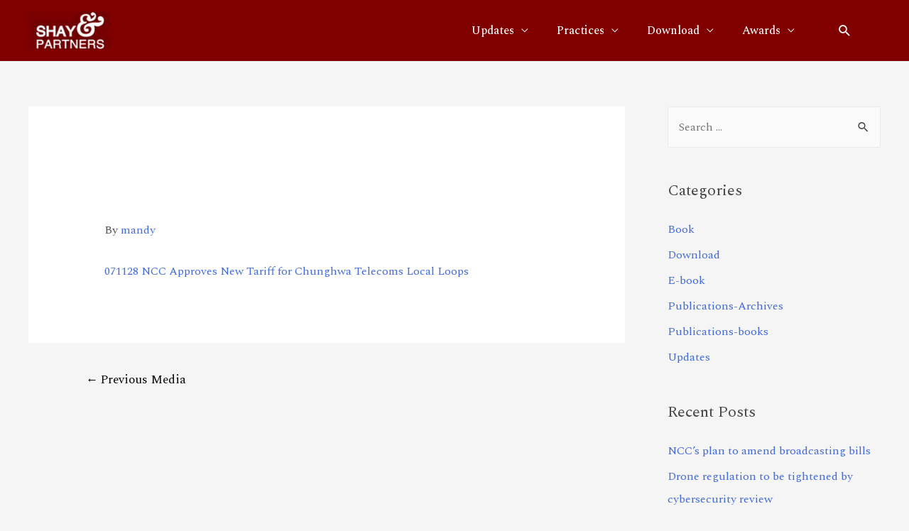

--- FILE ---
content_type: text/html; charset=UTF-8
request_url: https://www.elitelaw.com/071128-ncc-approves-new-tariff-for-chunghwa-telecoms-local-loops/
body_size: 30083
content:
<!DOCTYPE html><html lang="en-US"><head><meta charset="UTF-8"><meta name="viewport" content="width=device-width, initial-scale=1"><link rel="profile" href="https://gmpg.org/xfn/11"><title>071128 NCC Approves New Tariff for Chunghwa Telecoms Local Loops | 太穎法律事務所</title><link rel="stylesheet" href="https://fonts.googleapis.com/css?family=Spectral%3A400%2C600%2C600i%2C500%7CRoboto%3A100%2C100italic%2C200%2C200italic%2C300%2C300italic%2C400%2C400italic%2C500%2C500italic%2C600%2C600italic%2C700%2C700italic%2C800%2C800italic%2C900%2C900italic%7CRoboto%20Slab%3A100%2C100italic%2C200%2C200italic%2C300%2C300italic%2C400%2C400italic%2C500%2C500italic%2C600%2C600italic%2C700%2C700italic%2C800%2C800italic%2C900%2C900italic&display=swap" /><meta name='robots' content='max-image-preview:large' /><meta name="robots" content="index,nofollow" /> <script type="application/ld+json" class="aioseop-schema">{}</script> <link rel="canonical" href="https://www.elitelaw.com/071128-ncc-approves-new-tariff-for-chunghwa-telecoms-local-loops/" /> <script type="text/javascript" >window.ga=window.ga||function(){(ga.q=ga.q||[]).push(arguments)};ga.l=+new Date;
				ga('create', 'UA-163424252-1', 'auto');
				// Plugins
				
				ga('send', 'pageview');</script> <script async src="https://www.google-analytics.com/analytics.js"></script> <link rel='dns-prefetch' href='//fonts.googleapis.com' /><link rel='dns-prefetch' href='//maps.googleapis.com' /><link rel='dns-prefetch' href='//maps.gstatic.com' /><link rel='dns-prefetch' href='//fonts.gstatic.com' /><link rel='dns-prefetch' href='//ajax.googleapis.com' /><link rel='dns-prefetch' href='//apis.google.com' /><link rel='dns-prefetch' href='//google-analytics.com' /><link rel='dns-prefetch' href='//www.google-analytics.com' /><link rel='dns-prefetch' href='//ssl.google-analytics.com' /><link rel='dns-prefetch' href='//youtube.com' /><link rel='dns-prefetch' href='//api.pinterest.com' /><link rel='dns-prefetch' href='//cdnjs.cloudflare.com' /><link rel='dns-prefetch' href='//pixel.wp.com' /><link rel='dns-prefetch' href='//connect.facebook.net' /><link rel='dns-prefetch' href='//platform.twitter.com' /><link rel='dns-prefetch' href='//syndication.twitter.com' /><link rel='dns-prefetch' href='//platform.instagram.com' /><link rel='dns-prefetch' href='//disqus.com' /><link rel='dns-prefetch' href='//sitename.disqus.com' /><link rel='dns-prefetch' href='//s7.addthis.com' /><link rel='dns-prefetch' href='//platform.linkedin.com' /><link rel='dns-prefetch' href='//w.sharethis.com' /><link rel='dns-prefetch' href='//s0.wp.com' /><link rel='dns-prefetch' href='//s.gravatar.com' /><link rel='dns-prefetch' href='//stats.wp.com' /><link rel="alternate" type="application/rss+xml" title="太穎法律事務所 &raquo; Feed" href="https://www.elitelaw.com/feed/" /><style>img.wp-smiley,img.emoji{display:inline!important;border:none!important;box-shadow:none!important;height:1em!important;width:1em!important;margin:0 0.07em!important;vertical-align:-0.1em!important;background:none!important;padding:0!important}</style><link data-minify="1" rel='stylesheet' id='formidable-css' href='https://www.elitelaw.com/wp-content/cache/min/1/wp-content/plugins/formidable/css/formidableforms-692f4f77240b12b252ac2a4390ac5e3a.css' media='all' /><link data-minify="1" rel='stylesheet' id='pt-cv-public-style-css' href='https://www.elitelaw.com/wp-content/cache/min/1/wp-content/plugins/content-views-query-and-display-post-page/public/assets/css/cv-9ec3fb421efdd7df924ba4725271f4bf.css' media='all' /><link rel='stylesheet' id='pt-cv-public-pro-style-css' href='https://www.elitelaw.com/wp-content/cache/busting/1/wp-content/plugins/pt-content-views-pro/public/assets/css/cvpro.min-5.3.4.2.css' media='all' /><link rel='stylesheet' id='astra-theme-css-css' href='https://www.elitelaw.com/wp-content/cache/busting/1/wp-content/themes/astra/assets/css/minified/style.min-2.1.2.css' media='all' /><style id='astra-theme-css-inline-css'>html{font-size:100%}body,button,input,select,textarea{font-family:'Spectral',serif;font-weight:400;font-size:16px;font-size:1rem}blockquote{color:#000}h1,.entry-content h1,h2,.entry-content h2,h3,.entry-content h3,h4,.entry-content h4,h5,.entry-content h5,h6,.entry-content h6,.site-title,.site-title a{font-family:'Spectral',serif;font-weight:600}.site-title{font-size:35px;font-size:2.1875rem}header .site-logo-img .custom-logo-link img{max-width:115px}.astra-logo-svg{width:115px}.ast-archive-description .ast-archive-title{font-size:40px;font-size:2.5rem}.site-header .site-description{font-size:15px;font-size:.9375rem}.entry-title{font-size:40px;font-size:2.5rem}.comment-reply-title{font-size:26px;font-size:1.625rem}.ast-comment-list #cancel-comment-reply-link{font-size:16px;font-size:1rem}h1,.entry-content h1{font-size:45px;font-size:2.8125rem}h2,.entry-content h2{font-size:32px;font-size:2rem}h3,.entry-content h3{font-size:28px;font-size:1.75rem}h4,.entry-content h4{font-size:24px;font-size:1.5rem}h5,.entry-content h5{font-size:20px;font-size:1.25rem}h6,.entry-content h6{font-size:18px;font-size:1.125rem}.ast-single-post .entry-title,.page-title{font-size:30px;font-size:1.875rem}#secondary,#secondary button,#secondary input,#secondary select,#secondary textarea{font-size:16px;font-size:1rem}::selection{color:transparent}body,h1,.entry-title a,.entry-content h1,h2,.entry-content h2,h3,.entry-content h3,h4,.entry-content h4,h5,.entry-content h5,h6,.entry-content h6,.wc-block-grid__product-title{color:#4a4a4a}.tagcloud a:hover,.tagcloud a:focus,.tagcloud a.current-item{color:transparent}.main-header-menu a,.ast-header-custom-item a{color:#4a4a4a}input[type="radio"]:checked,input[type=reset],input[type="checkbox"]:checked,input[type="checkbox"]:hover:checked,input[type="checkbox"]:focus:checked,input[type=range]::-webkit-slider-thumb{box-shadow:none}.footer-adv .footer-adv-overlay{border-top-style:solid;border-top-color:#7a7a7a}.ast-comment-meta{line-height:1.666666667;font-size:13px;font-size:.8125rem}.menu-toggle,button,.ast-button,.button,input#submit,input[type="button"],input[type="submit"],input[type="reset"]{border-radius:1px;padding:10px 40px;color:#003359;border-color:#fff;background-color:#fff}button:focus,.menu-toggle:hover,button:hover,.ast-button:hover,.button:hover,input[type=reset]:hover,input[type=reset]:focus,input#submit:hover,input#submit:focus,input[type="button"]:hover,input[type="button"]:focus,input[type="submit"]:hover,input[type="submit"]:focus{color:#fff;border-color:#003359;background-color:#003359}.entry-meta,.entry-meta *{line-height:1.45}.ast-404-layout-1 .ast-404-text{font-size:200px;font-size:12.5rem}.widget-title{font-size:22px;font-size:1.375rem;color:#4a4a4a}.calendar_wrap #today>a{color:transparent}.ast-header-break-point .ast-mobile-menu-buttons-minimal.menu-toggle{background:transparent;color:#fff}.ast-header-break-point .ast-mobile-menu-buttons-outline.menu-toggle{background:transparent;border:1px solid #fff;color:#fff}.ast-header-break-point .ast-mobile-menu-buttons-fill.menu-toggle{background:#fff;color:#003359}@media (min-width:545px){.ast-page-builder-template .comments-area,.single.ast-page-builder-template .entry-header,.single.ast-page-builder-template .post-navigation{max-width:1240px;margin-left:auto;margin-right:auto}}@media (max-width:768px){.ast-archive-description .ast-archive-title{font-size:40px}.entry-title{font-size:30px}h1,.entry-content h1{font-size:30px}h2,.entry-content h2{font-size:25px}h3,.entry-content h3{font-size:20px}.ast-single-post .entry-title,.page-title{font-size:30px}}@media (max-width:544px){.ast-archive-description .ast-archive-title{font-size:40px}.entry-title{font-size:30px}h1,.entry-content h1{font-size:30px}h2,.entry-content h2{font-size:25px}h3,.entry-content h3{font-size:20px}.ast-single-post .entry-title,.page-title{font-size:30px}.ast-header-break-point .site-branding img,.ast-header-break-point #masthead .site-logo-img .custom-logo-link img{max-width:150px}.astra-logo-svg{width:150px}.ast-header-break-point .site-logo-img .custom-mobile-logo-link img{max-width:150px}}@media (max-width:768px){html{font-size:91.2%}}@media (max-width:544px){html{font-size:91.2%}}@media (min-width:769px){.ast-container{max-width:1240px}}@font-face{font-family:"Astra";src:url(https://www.elitelaw.com/wp-content/themes/astra/assets/fonts/astra.woff) format("woff"),url(https://www.elitelaw.com/wp-content/themes/astra/assets/fonts/astra.ttf) format("truetype"),url(https://www.elitelaw.com/wp-content/themes/astra/assets/fonts/astra.svg#astra) format("svg");font-weight:400;font-style:normal;font-display:fallback}@media (max-width:921px){.main-header-bar .main-header-bar-navigation{display:none}}.ast-desktop .main-header-menu.submenu-with-border .sub-menu,.ast-desktop .main-header-menu.submenu-with-border .children,.ast-desktop .main-header-menu.submenu-with-border .astra-full-megamenu-wrapper{border-color:#fff}.ast-desktop .main-header-menu.submenu-with-border .sub-menu,.ast-desktop .main-header-menu.submenu-with-border .children{border-top-width:0;border-right-width:0;border-left-width:0;border-bottom-width:0;border-style:solid}.ast-desktop .main-header-menu.submenu-with-border .sub-menu .sub-menu,.ast-desktop .main-header-menu.submenu-with-border .children .children{top:0}.ast-desktop .main-header-menu.submenu-with-border .sub-menu a,.ast-desktop .main-header-menu.submenu-with-border .children a{border-bottom-width:0;border-style:solid;border-color:#eaeaea}@media (min-width:769px){.main-header-menu .sub-menu li.ast-left-align-sub-menu:hover>ul,.main-header-menu .sub-menu li.ast-left-align-sub-menu.focus>ul{margin-left:0}}.ast-small-footer{border-top-style:solid;border-top-width:1px;border-top-color:#7a7a7a}.ast-small-footer-wrap{text-align:center}@media (max-width:920px){.ast-404-layout-1 .ast-404-text{font-size:100px;font-size:6.25rem}}.ast-breadcrumbs .trail-browse,.ast-breadcrumbs .trail-items,.ast-breadcrumbs .trail-items li{display:inline-block;margin:0;padding:0;border:none;background:inherit;text-indent:0}.ast-breadcrumbs .trail-browse{font-size:inherit;font-style:inherit;font-weight:inherit;color:inherit}.ast-breadcrumbs .trail-items{list-style:none}.trail-items li::after{padding:0 .3em;content:"»"}.trail-items li:last-of-type::after{display:none}.ast-header-break-point .site-header{border-bottom-width:0}@media (min-width:769px){.main-header-bar{border-bottom-width:0}}@media (min-width:769px){#primary{width:70%}#secondary{width:30%}}.ast-safari-browser-less-than-11 .main-header-menu .menu-item,.ast-safari-browser-less-than-11 .main-header-bar .ast-masthead-custom-menu-items{display:block}.main-header-menu .menu-item,.main-header-bar .ast-masthead-custom-menu-items{-js-display:flex;display:flex;-webkit-box-pack:center;-webkit-justify-content:center;-moz-box-pack:center;-ms-flex-pack:center;justify-content:center;-webkit-box-orient:vertical;-webkit-box-direction:normal;-webkit-flex-direction:column;-moz-box-orient:vertical;-moz-box-direction:normal;-ms-flex-direction:column;flex-direction:column}.main-header-menu>.menu-item>a{height:100%;-webkit-box-align:center;-webkit-align-items:center;-moz-box-align:center;-ms-flex-align:center;align-items:center;-js-display:flex;display:flex}.ast-primary-menu-disabled .main-header-bar .ast-masthead-custom-menu-items{flex:unset}.ast-desktop .astra-menu-animation-slide-up>.menu-item>.astra-full-megamenu-wrapper,.ast-desktop .astra-menu-animation-slide-up>.menu-item>.sub-menu,.ast-desktop .astra-menu-animation-slide-up>.menu-item>.sub-menu .sub-menu{opacity:0;visibility:hidden;transform:translateY(.5em);transition:visibility .2s ease,transform .2s ease}.ast-desktop .astra-menu-animation-slide-up>.menu-item .menu-item.focus>.sub-menu,.ast-desktop .astra-menu-animation-slide-up>.menu-item .menu-item:hover>.sub-menu,.ast-desktop .astra-menu-animation-slide-up>.menu-item.focus>.astra-full-megamenu-wrapper,.ast-desktop .astra-menu-animation-slide-up>.menu-item.focus>.sub-menu,.ast-desktop .astra-menu-animation-slide-up>.menu-item:hover>.astra-full-megamenu-wrapper,.ast-desktop .astra-menu-animation-slide-up>.menu-item:hover>.sub-menu{opacity:1;visibility:visible;transform:translateY(0);transition:opacity .2s ease,visibility .2s ease,transform .2s ease}.ast-desktop .astra-menu-animation-slide-up>.full-width-mega.menu-item.focus>.astra-full-megamenu-wrapper,.ast-desktop .astra-menu-animation-slide-up>.full-width-mega.menu-item:hover>.astra-full-megamenu-wrapper{-js-display:flex;display:flex}.ast-desktop .astra-menu-animation-slide-down>.menu-item>.astra-full-megamenu-wrapper,.ast-desktop .astra-menu-animation-slide-down>.menu-item>.sub-menu,.ast-desktop .astra-menu-animation-slide-down>.menu-item>.sub-menu .sub-menu{opacity:0;visibility:hidden;transform:translateY(-.5em);transition:visibility .2s ease,transform .2s ease}.ast-desktop .astra-menu-animation-slide-down>.menu-item .menu-item.focus>.sub-menu,.ast-desktop .astra-menu-animation-slide-down>.menu-item .menu-item:hover>.sub-menu,.ast-desktop .astra-menu-animation-slide-down>.menu-item.focus>.astra-full-megamenu-wrapper,.ast-desktop .astra-menu-animation-slide-down>.menu-item.focus>.sub-menu,.ast-desktop .astra-menu-animation-slide-down>.menu-item:hover>.astra-full-megamenu-wrapper,.ast-desktop .astra-menu-animation-slide-down>.menu-item:hover>.sub-menu{opacity:1;visibility:visible;transform:translateY(0);transition:opacity .2s ease,visibility .2s ease,transform .2s ease}.ast-desktop .astra-menu-animation-slide-down>.full-width-mega.menu-item.focus>.astra-full-megamenu-wrapper,.ast-desktop .astra-menu-animation-slide-down>.full-width-mega.menu-item:hover>.astra-full-megamenu-wrapper{-js-display:flex;display:flex}.ast-desktop .astra-menu-animation-fade>.menu-item>.astra-full-megamenu-wrapper,.ast-desktop .astra-menu-animation-fade>.menu-item>.sub-menu,.ast-desktop .astra-menu-animation-fade>.menu-item>.sub-menu .sub-menu{opacity:0;visibility:hidden;transition:opacity ease-in-out .3s}.ast-desktop .astra-menu-animation-fade>.menu-item .menu-item.focus>.sub-menu,.ast-desktop .astra-menu-animation-fade>.menu-item .menu-item:hover>.sub-menu,.ast-desktop .astra-menu-animation-fade>.menu-item.focus>.astra-full-megamenu-wrapper,.ast-desktop .astra-menu-animation-fade>.menu-item.focus>.sub-menu,.ast-desktop .astra-menu-animation-fade>.menu-item:hover>.astra-full-megamenu-wrapper,.ast-desktop .astra-menu-animation-fade>.menu-item:hover>.sub-menu{opacity:1;visibility:visible;transition:opacity ease-in-out .3s}.ast-desktop .astra-menu-animation-fade>.full-width-mega.menu-item.focus>.astra-full-megamenu-wrapper,.ast-desktop .astra-menu-animation-fade>.full-width-mega.menu-item:hover>.astra-full-megamenu-wrapper{-js-display:flex;display:flex}</style><link rel='stylesheet' id='wp-block-library-css' href='https://www.elitelaw.com/wp-content/cache/busting/1/wp-includes/css/dist/block-library/style.min-3add7e8aeb02d50eff50b830959bf960.css' media='all' /><link data-minify="1" rel='stylesheet' id='jet-engine-frontend-css' href='https://www.elitelaw.com/wp-content/cache/min/1/wp-content/plugins/jet-engine/assets/css/frontend-aa0f728ed4f7f683d4acdbe3fe68c9dd.css' media='all' /><link rel='stylesheet' id='classic-theme-styles-css' href='https://www.elitelaw.com/wp-content/cache/busting/1/wp-includes/css/classic-themes.min-3add7e8aeb02d50eff50b830959bf960.css' media='all' /><style id='global-styles-inline-css'>body{--wp--preset--color--black:#000;--wp--preset--color--cyan-bluish-gray:#abb8c3;--wp--preset--color--white:#fff;--wp--preset--color--pale-pink:#f78da7;--wp--preset--color--vivid-red:#cf2e2e;--wp--preset--color--luminous-vivid-orange:#ff6900;--wp--preset--color--luminous-vivid-amber:#fcb900;--wp--preset--color--light-green-cyan:#7bdcb5;--wp--preset--color--vivid-green-cyan:#00d084;--wp--preset--color--pale-cyan-blue:#8ed1fc;--wp--preset--color--vivid-cyan-blue:#0693e3;--wp--preset--color--vivid-purple:#9b51e0;--wp--preset--gradient--vivid-cyan-blue-to-vivid-purple:linear-gradient(135deg,rgba(6,147,227,1) 0%,rgb(155,81,224) 100%);--wp--preset--gradient--light-green-cyan-to-vivid-green-cyan:linear-gradient(135deg,rgb(122,220,180) 0%,rgb(0,208,130) 100%);--wp--preset--gradient--luminous-vivid-amber-to-luminous-vivid-orange:linear-gradient(135deg,rgba(252,185,0,1) 0%,rgba(255,105,0,1) 100%);--wp--preset--gradient--luminous-vivid-orange-to-vivid-red:linear-gradient(135deg,rgba(255,105,0,1) 0%,rgb(207,46,46) 100%);--wp--preset--gradient--very-light-gray-to-cyan-bluish-gray:linear-gradient(135deg,rgb(238,238,238) 0%,rgb(169,184,195) 100%);--wp--preset--gradient--cool-to-warm-spectrum:linear-gradient(135deg,rgb(74,234,220) 0%,rgb(151,120,209) 20%,rgb(207,42,186) 40%,rgb(238,44,130) 60%,rgb(251,105,98) 80%,rgb(254,248,76) 100%);--wp--preset--gradient--blush-light-purple:linear-gradient(135deg,rgb(255,206,236) 0%,rgb(152,150,240) 100%);--wp--preset--gradient--blush-bordeaux:linear-gradient(135deg,rgb(254,205,165) 0%,rgb(254,45,45) 50%,rgb(107,0,62) 100%);--wp--preset--gradient--luminous-dusk:linear-gradient(135deg,rgb(255,203,112) 0%,rgb(199,81,192) 50%,rgb(65,88,208) 100%);--wp--preset--gradient--pale-ocean:linear-gradient(135deg,rgb(255,245,203) 0%,rgb(182,227,212) 50%,rgb(51,167,181) 100%);--wp--preset--gradient--electric-grass:linear-gradient(135deg,rgb(202,248,128) 0%,rgb(113,206,126) 100%);--wp--preset--gradient--midnight:linear-gradient(135deg,rgb(2,3,129) 0%,rgb(40,116,252) 100%);--wp--preset--duotone--dark-grayscale:url('#wp-duotone-dark-grayscale');--wp--preset--duotone--grayscale:url('#wp-duotone-grayscale');--wp--preset--duotone--purple-yellow:url('#wp-duotone-purple-yellow');--wp--preset--duotone--blue-red:url('#wp-duotone-blue-red');--wp--preset--duotone--midnight:url('#wp-duotone-midnight');--wp--preset--duotone--magenta-yellow:url('#wp-duotone-magenta-yellow');--wp--preset--duotone--purple-green:url('#wp-duotone-purple-green');--wp--preset--duotone--blue-orange:url('#wp-duotone-blue-orange');--wp--preset--font-size--small:13px;--wp--preset--font-size--medium:20px;--wp--preset--font-size--large:36px;--wp--preset--font-size--x-large:42px;--wp--preset--spacing--20:.44rem;--wp--preset--spacing--30:.67rem;--wp--preset--spacing--40:1rem;--wp--preset--spacing--50:1.5rem;--wp--preset--spacing--60:2.25rem;--wp--preset--spacing--70:3.38rem;--wp--preset--spacing--80:5.06rem;--wp--preset--shadow--natural:6px 6px 9px rgba(0,0,0,.2);--wp--preset--shadow--deep:12px 12px 50px rgba(0,0,0,.4);--wp--preset--shadow--sharp:6px 6px 0 rgba(0,0,0,.2);--wp--preset--shadow--outlined:6px 6px 0 -3px rgba(255,255,255,1),6px 6px rgba(0,0,0,1);--wp--preset--shadow--crisp:6px 6px 0 rgba(0,0,0,1)}:where(.is-layout-flex){gap:.5em}body .is-layout-flow>.alignleft{float:left;margin-inline-start:0;margin-inline-end:2em}body .is-layout-flow>.alignright{float:right;margin-inline-start:2em;margin-inline-end:0}body .is-layout-flow>.aligncenter{margin-left:auto!important;margin-right:auto!important}body .is-layout-constrained>.alignleft{float:left;margin-inline-start:0;margin-inline-end:2em}body .is-layout-constrained>.alignright{float:right;margin-inline-start:2em;margin-inline-end:0}body .is-layout-constrained>.aligncenter{margin-left:auto!important;margin-right:auto!important}body .is-layout-constrained>:where(:not(.alignleft):not(.alignright):not(.alignfull)){max-width:var(--wp--style--global--content-size);margin-left:auto!important;margin-right:auto!important}body .is-layout-constrained>.alignwide{max-width:var(--wp--style--global--wide-size)}body .is-layout-flex{display:flex}body .is-layout-flex{flex-wrap:wrap;align-items:center}body .is-layout-flex>*{margin:0}:where(.wp-block-columns.is-layout-flex){gap:2em}.has-black-color{color:var(--wp--preset--color--black)!important}.has-cyan-bluish-gray-color{color:var(--wp--preset--color--cyan-bluish-gray)!important}.has-white-color{color:var(--wp--preset--color--white)!important}.has-pale-pink-color{color:var(--wp--preset--color--pale-pink)!important}.has-vivid-red-color{color:var(--wp--preset--color--vivid-red)!important}.has-luminous-vivid-orange-color{color:var(--wp--preset--color--luminous-vivid-orange)!important}.has-luminous-vivid-amber-color{color:var(--wp--preset--color--luminous-vivid-amber)!important}.has-light-green-cyan-color{color:var(--wp--preset--color--light-green-cyan)!important}.has-vivid-green-cyan-color{color:var(--wp--preset--color--vivid-green-cyan)!important}.has-pale-cyan-blue-color{color:var(--wp--preset--color--pale-cyan-blue)!important}.has-vivid-cyan-blue-color{color:var(--wp--preset--color--vivid-cyan-blue)!important}.has-vivid-purple-color{color:var(--wp--preset--color--vivid-purple)!important}.has-black-background-color{background-color:var(--wp--preset--color--black)!important}.has-cyan-bluish-gray-background-color{background-color:var(--wp--preset--color--cyan-bluish-gray)!important}.has-white-background-color{background-color:var(--wp--preset--color--white)!important}.has-pale-pink-background-color{background-color:var(--wp--preset--color--pale-pink)!important}.has-vivid-red-background-color{background-color:var(--wp--preset--color--vivid-red)!important}.has-luminous-vivid-orange-background-color{background-color:var(--wp--preset--color--luminous-vivid-orange)!important}.has-luminous-vivid-amber-background-color{background-color:var(--wp--preset--color--luminous-vivid-amber)!important}.has-light-green-cyan-background-color{background-color:var(--wp--preset--color--light-green-cyan)!important}.has-vivid-green-cyan-background-color{background-color:var(--wp--preset--color--vivid-green-cyan)!important}.has-pale-cyan-blue-background-color{background-color:var(--wp--preset--color--pale-cyan-blue)!important}.has-vivid-cyan-blue-background-color{background-color:var(--wp--preset--color--vivid-cyan-blue)!important}.has-vivid-purple-background-color{background-color:var(--wp--preset--color--vivid-purple)!important}.has-black-border-color{border-color:var(--wp--preset--color--black)!important}.has-cyan-bluish-gray-border-color{border-color:var(--wp--preset--color--cyan-bluish-gray)!important}.has-white-border-color{border-color:var(--wp--preset--color--white)!important}.has-pale-pink-border-color{border-color:var(--wp--preset--color--pale-pink)!important}.has-vivid-red-border-color{border-color:var(--wp--preset--color--vivid-red)!important}.has-luminous-vivid-orange-border-color{border-color:var(--wp--preset--color--luminous-vivid-orange)!important}.has-luminous-vivid-amber-border-color{border-color:var(--wp--preset--color--luminous-vivid-amber)!important}.has-light-green-cyan-border-color{border-color:var(--wp--preset--color--light-green-cyan)!important}.has-vivid-green-cyan-border-color{border-color:var(--wp--preset--color--vivid-green-cyan)!important}.has-pale-cyan-blue-border-color{border-color:var(--wp--preset--color--pale-cyan-blue)!important}.has-vivid-cyan-blue-border-color{border-color:var(--wp--preset--color--vivid-cyan-blue)!important}.has-vivid-purple-border-color{border-color:var(--wp--preset--color--vivid-purple)!important}.has-vivid-cyan-blue-to-vivid-purple-gradient-background{background:var(--wp--preset--gradient--vivid-cyan-blue-to-vivid-purple)!important}.has-light-green-cyan-to-vivid-green-cyan-gradient-background{background:var(--wp--preset--gradient--light-green-cyan-to-vivid-green-cyan)!important}.has-luminous-vivid-amber-to-luminous-vivid-orange-gradient-background{background:var(--wp--preset--gradient--luminous-vivid-amber-to-luminous-vivid-orange)!important}.has-luminous-vivid-orange-to-vivid-red-gradient-background{background:var(--wp--preset--gradient--luminous-vivid-orange-to-vivid-red)!important}.has-very-light-gray-to-cyan-bluish-gray-gradient-background{background:var(--wp--preset--gradient--very-light-gray-to-cyan-bluish-gray)!important}.has-cool-to-warm-spectrum-gradient-background{background:var(--wp--preset--gradient--cool-to-warm-spectrum)!important}.has-blush-light-purple-gradient-background{background:var(--wp--preset--gradient--blush-light-purple)!important}.has-blush-bordeaux-gradient-background{background:var(--wp--preset--gradient--blush-bordeaux)!important}.has-luminous-dusk-gradient-background{background:var(--wp--preset--gradient--luminous-dusk)!important}.has-pale-ocean-gradient-background{background:var(--wp--preset--gradient--pale-ocean)!important}.has-electric-grass-gradient-background{background:var(--wp--preset--gradient--electric-grass)!important}.has-midnight-gradient-background{background:var(--wp--preset--gradient--midnight)!important}.has-small-font-size{font-size:var(--wp--preset--font-size--small)!important}.has-medium-font-size{font-size:var(--wp--preset--font-size--medium)!important}.has-large-font-size{font-size:var(--wp--preset--font-size--large)!important}.has-x-large-font-size{font-size:var(--wp--preset--font-size--x-large)!important}.wp-block-navigation a:where(:not(.wp-element-button)){color:inherit}:where(.wp-block-columns.is-layout-flex){gap:2em}.wp-block-pullquote{font-size:1.5em;line-height:1.6}</style><link data-minify="1" rel='stylesheet' id='rs-plugin-settings-css' href='https://www.elitelaw.com/wp-content/cache/min/1/wp-content/plugins/revslider/public/assets/css/settings-d74746cc8923d6c9451dfc088d47734c.css' media='all' /><style id='rs-plugin-settings-inline-css'></style><link rel='stylesheet' id='astra-addon-css-0-css' href='https://www.elitelaw.com/wp-content/cache/busting/1/wp-content/plugins/astra-addon/addons/blog-pro/assets/css/minified/style.min-2.1.2.css' media='all' /><link rel='stylesheet' id='astra-addon-css-1-css' href='https://www.elitelaw.com/wp-content/cache/busting/1/wp-content/plugins/astra-addon/addons/blog-pro/assets/css/minified/blog-layout-1.min-2.1.2.css' media='all' /><link rel='stylesheet' id='astra-addon-css-2-css' href='https://www.elitelaw.com/wp-content/cache/busting/1/wp-content/plugins/astra-addon/addons/advanced-hooks/assets/css/minified/astra-hooks-sticky-header-footer.min-2.1.2.css' media='all' /><link rel='stylesheet' id='astra-addon-css-3-css' href='https://www.elitelaw.com/wp-content/cache/busting/1/wp-content/plugins/astra-addon/addons/advanced-hooks/assets/css/minified/style.min-2.1.2.css' media='all' /><link rel='stylesheet' id='astra-addon-css-4-css' href='https://www.elitelaw.com/wp-content/cache/busting/1/wp-content/plugins/astra-addon/addons/header-sections/assets/css/minified/style.min-2.1.2.css' media='all' /><link rel='stylesheet' id='astra-addon-css-5-css' href='https://www.elitelaw.com/wp-content/cache/busting/1/wp-content/plugins/astra-addon/addons/site-layouts/assets/css/minified/style.min-2.1.2.css' media='all' /><link rel='stylesheet' id='astra-addon-css-6-css' href='https://www.elitelaw.com/wp-content/cache/busting/1/wp-content/plugins/astra-addon/addons/sticky-header/assets/css/minified/style.min-2.1.2.css' media='all' /><link rel='stylesheet' id='astra-addon-css-7-css' href='https://www.elitelaw.com/wp-content/cache/busting/1/wp-content/plugins/astra-addon/addons/scroll-to-top/assets/css/minified/style.min-2.1.2.css' media='all' /><link rel='stylesheet' id='astra-addon-css-8-css' href='https://www.elitelaw.com/wp-content/cache/busting/1/wp-content/plugins/astra-addon/addons/nav-menu/assets/css/minified/mega-menu.min-2.1.2.css' media='all' /><link rel='stylesheet' id='astra-addon-css-css' href='https://www.elitelaw.com/wp-content/cache/busting/1/wp-content/plugins/astra-addon/addons/advanced-search/assets/css/minified/style.min-2.1.2.css' media='all' /><style id='astra-addon-css-inline-css'>.ast-article-post .ast-date-meta .posted-on,.ast-article-post .ast-date-meta .posted-on *{color:transparent}.ast-article-post .ast-date-meta .posted-on .date-month,.ast-article-post .ast-date-meta .posted-on .date-year{color:transparent}.ast-load-more:hover{color:transparent}h1,.entry-content h1{color:#fff}h2,.entry-content h2{color:#003359}h3,.entry-content h3{color:#003359}h4,.entry-content h4{color:#4a4a4a}h5,.entry-content h5{color:#4a4a4a}h6,.entry-content h6{color:#4a4a4a}.ast-separate-container .blog-layout-1,.ast-separate-container .blog-layout-2,.ast-separate-container .blog-layout-3{background-color:transparent;background-image:none}.ast-separate-container .ast-article-post{background-color:#fff}.ast-separate-container .ast-article-single,.ast-separate-container .comment-respond,.ast-separate-container .ast-comment-list li,.ast-separate-container .ast-woocommerce-container,.ast-separate-container .error-404,.ast-separate-container .no-results,.single.ast-separate-container .ast-author-meta,.ast-separate-container .related-posts-title-wrapper,.ast-separate-container.ast-two-container #secondary .widget,.ast-separate-container .comments-count-wrapper,.ast-box-layout.ast-plain-container .site-content,.ast-padded-layout.ast-plain-container .site-content{background-color:#fff}.main-header-bar{background-color:maroon;background-image:none}.main-header-menu,.ast-header-break-point .main-header-menu,.ast-header-break-point .ast-header-custom-item{background-color:rgba(128,0,0,0);background-image:none}.main-header-menu a:hover,.ast-header-custom-item a:hover,.main-header-menu li:hover>a,.main-header-menu li.focus>a{color:rgba(255,255,255,.46)}.main-header-menu .ast-masthead-custom-menu-items a:hover,.main-header-menu li:hover>.ast-menu-toggle,.main-header-menu li.focus>.ast-menu-toggle{color:rgba(255,255,255,.46)}.main-header-menu,.main-header-menu a,.ast-header-custom-item,.ast-header-custom-item a,.ast-masthead-custom-menu-items,.ast-masthead-custom-menu-items a{color:#fff}.main-header-menu .sub-menu,.main-header-menu .sub-menu a,.main-header-menu .children a{color:#626161}.main-header-menu .sub-menu a:hover,.main-header-menu .children a:hover,.main-header-menu .sub-menu li:hover>a,.main-header-menu .children li:hover>a,.main-header-menu .sub-menu li.focus>a,.main-header-menu .children li.focus>a{color:#003359}.main-header-menu .sub-menu li:hover>.ast-menu-toggle,.main-header-menu .sub-menu li.focus>.ast-menu-toggle{color:#003359}.main-navigation .sub-menu,.ast-header-break-point .main-header-menu ul{background-color:rgba(255,255,255,.92)}@media (max-width:768px){.main-header-menu,.main-header-menu a,.ast-header-custom-item,.ast-header-custom-item a,.ast-masthead-custom-menu-items,.ast-masthead-custom-menu-items a{color:#fff}.main-header-menu .sub-menu,.main-header-menu .sub-menu a,.main-header-menu .children a{color:#fff}}@media (max-width:544px){.main-header-menu,.main-header-menu a,.ast-header-custom-item,.ast-header-custom-item a,.ast-masthead-custom-menu-items,.ast-masthead-custom-menu-items a{color:#fff}}.footer-adv .widget-title,.footer-adv .widget-title a.rsswidget,.ast-no-widget-row .widget-title{font-family:inherit;font-weight:inherit;text-transform:inherit}.footer-adv .widget>*:not(.widget-title){font-family:inherit;font-weight:inherit}.ast-header-break-point .main-header-bar .main-header-bar-navigation .main-header-menu{border-top-width:.5px;border-left-width:0;border-right-width:0;border-color:rgba(255,255,255,.83)}.ast-header-break-point .main-navigation ul li a{border-bottom-width:.5px;border-color:rgba(255,255,255,.83);border-style:solid}.ast-header-break-point li.ast-masthead-custom-menu-items{border-bottom-width:.5px;border-color:rgba(255,255,255,.83);border-style:solid;margin-top:0;margin-bottom:0}.ast-header-break-point .main-header-bar{background-color:maroon;background-image:none}.ast-header-break-point .main-header-menu,.ast-header-break-point .ast-header-custom-item,.ast-header-break-point .ast-header-sections-navigation{background-color:rgba(128,0,0,0);background-image:none}.ast-header-break-point .ast-primary-menu-disabled .ast-above-header-menu-items,.ast-header-break-point .ast-primary-menu-disabled .ast-below-header-menu-items{background-color:rgba(128,0,0,0);background-image:none}.ast-header-break-point .ast-primary-menu-disabled .ast-below-header-menu-items{background-color:rgba(128,0,0,0);background-image:none}.ast-header-break-point .main-header-menu,.ast-header-break-point .main-header-menu a,.ast-header-break-point .main-header-menu li.focus>.ast-menu-toggle,.ast-header-break-point .main-header-menu .current-menu-item>.ast-menu-toggle,.ast-header-break-point .main-header-menu .current-menu-ancestor>.ast-menu-toggle,.ast-header-break-point .main-header-menu .current_page_item>.ast-menu-toggle,.ast-header-break-point .ast-header-custom-item,.ast-header-break-point .ast-header-custom-item a,.ast-header-break-point .ast-masthead-custom-menu-items,.ast-header-break-point .ast-masthead-custom-menu-items a,.ast-header-break-point .ast-masthead-custom-menu-items .ast-inline-search form .ast-header-break-point .ast-below-header-merged-responsive .below-header-user-select,.ast-header-break-point .ast-above-header-menu-items,.ast-header-break-point .ast-above-header-menu-items a,.ast-header-break-point .ast-below-header-menu-items,.ast-header-break-point .ast-below-header-menu-items a,.ast-header-break-point .ast-below-header-merged-responsive .below-header-user-select .widget,.ast-header-break-point .ast-below-header-merged-responsive .below-header-user-select .widget-title{color:#fff}.ast-header-break-point .ast-masthead-custom-menu-items .ast-inline-search form{border-color:#fff}.ast-header-break-point .main-header-menu .ast-masthead-custom-menu-items a:hover,.ast-header-break-point .main-header-menu li:hover>.ast-menu-toggle,.ast-header-break-point .main-header-menu li.focus>.ast-menu-toggle{color:rgba(255,255,255,.46)}.ast-header-break-point .main-header-menu .sub-menu,.ast-header-break-point .main-header-menu .sub-menu a,.ast-header-break-point .main-header-menu .children a,.ast-header-break-point .ast-header-sections-navigation .sub-menu a,.ast-header-break-point .ast-above-header-menu-items .sub-menu a,.ast-header-break-point .ast-below-header-menu-items .sub-menu a{color:#626161}.ast-header-break-point .main-header-menu ul a{color:#626161}.ast-header-break-point .main-header-menu .sub-menu,.ast-header-break-point .main-header-menu .children,.ast-header-break-point .ast-header-sections-navigation .sub-menu,.ast-header-break-point .ast-above-header-menu-items .sub-menu,.ast-header-break-point .ast-below-header-menu-items .sub-menu,.ast-flyout-menu-enable.ast-header-break-point .main-header-bar-navigation .main-header-menu ul{background-color:rgba(255,255,255,.92)}.ast-header-break-point .main-header-menu ul a:hover,.ast-header-break-point .main-header-menu ul a:focus{color:#003359}.ast-header-break-point .ast-primary-menu-disabled .ast-merge-header-navigation-wrap .ast-above-header-menu-items,.ast-header-break-point .ast-primary-menu-disabled .ast-merge-header-navigation-wrap .ast-below-header-menu-items{background-color:rgba(128,0,0,0);background-image:none}@media (max-width:768px){.ast-header-break-point .main-header-menu,.ast-header-break-point .main-header-menu a,.ast-header-break-point .main-header-menu li.focus>.ast-menu-toggle,.ast-header-break-point .main-header-menu .current-menu-item>.ast-menu-toggle,.ast-header-break-point .main-header-menu .current-menu-ancestor>.ast-menu-toggle,.ast-header-break-point .main-header-menu .current_page_item>.ast-menu-toggle,.ast-header-break-point .ast-header-custom-item,.ast-header-break-point .ast-header-custom-item a,.ast-header-break-point .ast-masthead-custom-menu-items,.ast-header-break-point .ast-masthead-custom-menu-items a,.ast-header-break-point .ast-masthead-custom-menu-items .ast-inline-search form .ast-header-break-point .ast-below-header-merged-responsive .below-header-user-select,.ast-header-break-point .ast-above-header-menu-items,.ast-header-break-point .ast-above-header-menu-items a,.ast-header-break-point .ast-below-header-menu-items,.ast-header-break-point .ast-below-header-menu-items a,.ast-header-break-point .ast-below-header-merged-responsive .below-header-user-select .widget,.ast-header-break-point .ast-below-header-merged-responsive .below-header-user-select .widget-title{color:#fff}.ast-header-break-point .ast-masthead-custom-menu-items .ast-inline-search form{border-color:#fff}.ast-header-break-point .main-header-menu .sub-menu,.ast-header-break-point .main-header-menu .sub-menu a,.ast-header-break-point .main-header-menu .children a,.ast-header-break-point .ast-header-sections-navigation .sub-menu a,.ast-header-break-point .ast-above-header-menu-items .sub-menu a,.ast-header-break-point .ast-below-header-menu-items .sub-menu a{color:#fff}.ast-header-break-point .main-header-menu ul a{color:#fff}}@media (max-width:544px){.ast-header-break-point .main-header-menu,.ast-header-break-point .main-header-menu a,.ast-header-break-point .main-header-menu li.focus>.ast-menu-toggle,.ast-header-break-point .main-header-menu .current-menu-item>.ast-menu-toggle,.ast-header-break-point .main-header-menu .current-menu-ancestor>.ast-menu-toggle,.ast-header-break-point .main-header-menu .current_page_item>.ast-menu-toggle,.ast-header-break-point .ast-header-custom-item,.ast-header-break-point .ast-header-custom-item a,.ast-header-break-point .ast-masthead-custom-menu-items,.ast-header-break-point .ast-masthead-custom-menu-items a,.ast-header-break-point .ast-masthead-custom-menu-items .ast-inline-search form .ast-header-break-point .ast-below-header-merged-responsive .below-header-user-select,.ast-header-break-point .ast-above-header-menu-items,.ast-header-break-point .ast-above-header-menu-items a,.ast-header-break-point .ast-below-header-menu-items,.ast-header-break-point .ast-below-header-menu-items a,.ast-header-break-point .ast-below-header-merged-responsive .below-header-user-select .widget,.ast-header-break-point .ast-below-header-merged-responsive .below-header-user-select .widget-title{color:#fff}.ast-header-break-point .ast-masthead-custom-menu-items .ast-inline-search form{border-color:#fff}}@media (max-width:768px){.ast-flyout-menu-enable.ast-main-header-nav-open .main-header-bar,.ast-fullscreen-menu-enable.ast-main-header-nav-open .main-header-bar{padding-bottom:0%}}@media (max-width:544px){.ast-flyout-menu-enable.ast-main-header-nav-open .main-header-bar,.ast-fullscreen-menu-enable.ast-main-header-nav-open .main-header-bar{padding-bottom:0%}}@media (min-width:769px){.ast-container{max-width:1240px}}@media (min-width:993px){.ast-container{max-width:1240px}}@media (min-width:1201px){.ast-container{max-width:1240px}}.ast-default-menu-enable.ast-main-header-nav-open.ast-header-break-point .main-header-bar,.ast-main-header-nav-open .main-header-bar{padding-bottom:0}.main-navigation ul li a,.ast-header-break-point .main-navigation ul li a,.ast-header-break-point li.ast-masthead-custom-menu-items,li.ast-masthead-custom-menu-items{padding-top:0;padding-right:20px;padding-bottom:0;padding-left:20px}.ast-header-break-point .main-header-bar .main-header-bar-navigation .page_item_has_children>.ast-menu-toggle,.ast-header-break-point .main-header-bar .main-header-bar-navigation .menu-item-has-children>.ast-menu-toggle{top:0;right:calc(20px - 0.907em)}.ast-header-break-point .main-navigation ul li.menu-item-has-children button{padding-right:20px;padding-bottom:0}.ast-fullscreen-menu-enable.ast-header-break-point .main-header-bar .main-header-bar-navigation .main-header-menu>.page_item_has_children>.ast-menu-toggle,.ast-fullscreen-menu-enable.ast-header-break-point .main-header-bar .main-header-bar-navigation .main-header-menu>.menu-item-has-children>.ast-menu-toggle{right:0}.ast-flyout-menu-enable.ast-header-break-point .main-header-bar .main-header-bar-navigation .main-header-menu>.page_item_has_children>.ast-menu-toggle,.ast-flyout-menu-enable.ast-header-break-point .main-header-bar .main-header-bar-navigation .main-header-menu>.menu-item-has-children>.ast-menu-toggle{right:calc(20px - 0.907em)}.ast-flyout-menu-enable.ast-header-break-point .main-header-bar .main-header-bar-navigation .page_item_has_children>.ast-menu-toggle,.ast-flyout-menu-enable.ast-header-break-point .main-header-bar .main-header-bar-navigation .menu-item-has-children>.ast-menu-toggle{top:0}.ast-desktop .main-navigation .ast-mm-template-content,.ast-desktop .main-navigation .ast-mm-custom-text-content,.main-navigation ul.sub-menu li a,.main-navigation ul.children li a,.ast-header-break-point .main-navigation ul.sub-menu li a,.ast-header-break-point .main-navigation ul.children li a{padding-top:15px;padding-right:20px;padding-bottom:15px;padding-left:20px}.ast-header-break-point .main-header-bar .main-header-bar-navigation ul.sub-menu .menu-item-has-children>.ast-menu-toggle,.ast-header-break-point .main-header-bar .main-header-bar-navigation ul.children .page_item_has_children>.ast-menu-toggle{top:15px;right:calc(20px - 0.907em)}.ast-fullscreen-menu-enable.ast-header-break-point .main-header-bar .main-header-bar-navigation ul.sub-menu .menu-item-has-children>.ast-menu-toggle,.ast-fullscreen-menu-enable.ast-header-break-point .main-header-bar .main-header-bar-navigation ul.children .page_item_has_children>.ast-menu-toggle{right:0}.ast-flyout-menu-enable.ast-header-break-point .main-header-bar .main-header-bar-navigation ul.sub-menu .menu-item-has-children>.ast-menu-toggle,.ast-flyout-menu-enable.ast-header-break-point .main-header-bar .main-header-bar-navigation ul.children .page_item_has_children>.ast-menu-toggle{right:calc(20px - 0.907em)}.ast-flyout-menu-enable.ast-header-break-point .main-header-bar .main-header-bar-navigation .page_item_has_children .children .ast-menu-toggle,.ast-flyout-menu-enable.ast-header-break-point .main-header-bar .main-header-bar-navigation .menu-item-has-children .sub-menu .ast-menu-toggle{top:15px}.ast-fullscreen-menu-enable.ast-header-break-point .main-navigation ul.sub-menu li.menu-item-has-children>a,.ast-fullscreen-menu-enable.ast-header-break-point .main-navigation ul.sub-menu li.page_item_has_children>a,.ast-default-menu-enable.ast-header-break-point .main-navigation ul.sub-menu li.menu-item-has-children>a,.ast-default-menu-enable.ast-header-break-point .main-navigation ul.sub-menu li.page_item_has_children>a,.ast-flyout-menu-enable.ast-header-break-point .main-navigation ul.sub-menu li.menu-item-has-children>a,.ast-flyout-menu-enable.ast-header-break-point .main-navigation ul.sub-menu li.page_item_has_children>a{padding-top:15px;padding-bottom:15px;padding-left:20px}.ast-fullscreen-menu-enable.ast-header-break-point .ast-above-header-menu ul.sub-menu li.menu-item-has-children>a,.ast-default-menu-enable.ast-header-break-point .ast-above-header-menu ul.sub-menu li.menu-item-has-children>a,.ast-flyout-menu-enable.ast-header-break-point .ast-above-header-menu ul.sub-menu li.menu-item-has-children>a{padding-right:0;padding-top:15px;padding-bottom:15px;padding-left:20px}.ast-fullscreen-menu-enable.ast-header-break-point .ast-below-header-menu ul.sub-menu li.menu-item-has-children>a,.ast-default-menu-enable.ast-header-break-point .ast-below-header-menu ul.sub-menu li.menu-item-has-children>a,.ast-flyout-menu-enable.ast-header-break-point .ast-below-header-menu ul.sub-menu li.menu-item-has-children>a{padding-right:0;padding-top:15px;padding-bottom:15px;padding-left:20px}.ast-fullscreen-menu-enable.ast-header-break-point .ast-below-header-menu ul a,.ast-fullscreen-menu-enable.ast-header-break-point .ast-header-break-point .ast-below-header-actual-nav ul.sub-menu li a,.ast-fullscreen-menu-enable.ast-header-break-point .ast-below-header-navigation ul.sub-menu li a,.ast-fullscreen-menu-enable.ast-header-break-point .ast-below-header-menu-items ul.sub-menu li a,.ast-fullscreen-menu-enable.ast-header-break-point .main-navigation ul.sub-menu li a{padding-top:15px;padding-bottom:15px;padding-left:20px}.ast-fullscreen-below-menu-enable.ast-header-break-point .ast-below-header-enabled .ast-below-header-navigation ul.ast-below-header-menu li.menu-item-has-children>a,.ast-default-below-menu-enable.ast-header-break-point .ast-below-header-enabled .ast-below-header-navigation ul.ast-below-header-menu li.menu-item-has-children>a,.ast-flyout-below-menu-enable.ast-header-break-point .ast-below-header-enabled .ast-below-header-navigation ul.ast-below-header-menu li.menu-item-has-children>a{padding-right:0}.ast-fullscreen-below-menu-enable.ast-header-break-point .ast-below-header-navigation .menu-item-has-children>.ast-menu-toggle,.ast-fullscreen-below-menu-enable.ast-header-break-point .ast-below-header-menu-items .menu-item-has-children>.ast-menu-toggle{right:0}.ast-fullscreen-below-menu-enable .ast-below-header-enabled .ast-below-header-navigation ul.ast-below-header-menu li.menu-item-has-children ul.sub-menu .ast-menu-toggle{right:0}.ast-fullscreen-above-menu-enable.ast-header-break-point .ast-above-header-enabled .ast-above-header-navigation ul.ast-above-header-menu li.menu-item-has-children>a,.ast-default-above-menu-enable.ast-header-break-point .ast-above-header-enabled .ast-above-header-navigation ul.ast-above-header-menu li.menu-item-has-children>a,.ast-flyout-above-menu-enable.ast-header-break-point .ast-above-header-enabled .ast-above-header-navigation ul.ast-above-header-menu li.menu-item-has-children>a{padding-right:0}.ast-fullscreen-above-menu-enable.ast-header-break-point .ast-above-header-navigation .menu-item-has-children>.ast-menu-toggle,.ast-fullscreen-above-menu-enable.ast-header-break-point .ast-above-header-menu-items .menu-item-has-children>.ast-menu-toggle{right:0}.ast-fullscreen-above-menu-enable .ast-above-header-enabled .ast-above-header-navigation ul.ast-above-header-menu li.menu-item-has-children ul.sub-menu .ast-menu-toggle{right:0}.ast-no-sidebar.ast-separate-container .entry-content .alignfull{margin-right:-;margin-left:-}@media (max-width:768px){.site-header .ast-site-identity{padding-right:20px;padding-left:20px}.main-header-bar,.ast-header-break-point .main-header-bar,.ast-header-break-point .header-main-layout-2 .main-header-bar{padding-top:0%;padding-bottom:0%}.main-header-bar .ast-container,#masthead .ast-container{padding-left:0%;padding-right:0%}.ast-default-menu-enable.ast-main-header-nav-open.ast-header-break-point .main-header-bar,.ast-main-header-nav-open .main-header-bar{padding-bottom:0}.main-navigation ul li a,.ast-header-break-point .main-navigation ul li a,.ast-header-break-point li.ast-masthead-custom-menu-items,li.ast-masthead-custom-menu-items{padding-top:0;padding-right:50px;padding-bottom:0;padding-left:50px}.ast-header-break-point .main-header-bar .main-header-bar-navigation .page_item_has_children>.ast-menu-toggle,.ast-header-break-point .main-header-bar .main-header-bar-navigation .menu-item-has-children>.ast-menu-toggle{top:0;right:calc(50px - 0.907em)}.ast-header-break-point .main-navigation ul li.menu-item-has-children button{padding-right:20px;padding-bottom:0}.ast-fullscreen-menu-enable.ast-header-break-point .main-header-bar .main-header-bar-navigation .main-header-menu>.page_item_has_children>.ast-menu-toggle,.ast-fullscreen-menu-enable.ast-header-break-point .main-header-bar .main-header-bar-navigation .main-header-menu>.menu-item-has-children>.ast-menu-toggle{right:0}.ast-flyout-menu-enable.ast-header-break-point .main-header-bar .main-header-bar-navigation .main-header-menu>.page_item_has_children>.ast-menu-toggle,.ast-flyout-menu-enable.ast-header-break-point .main-header-bar .main-header-bar-navigation .main-header-menu>.menu-item-has-children>.ast-menu-toggle{right:calc(50px - 0.907em)}.ast-flyout-menu-enable.ast-header-break-point .main-header-bar .main-header-bar-navigation .page_item_has_children>.ast-menu-toggle,.ast-flyout-menu-enable.ast-header-break-point .main-header-bar .main-header-bar-navigation .menu-item-has-children>.ast-menu-toggle{top:0}.ast-desktop .main-navigation .ast-mm-template-content,.ast-desktop .main-navigation .ast-mm-custom-text-content,.main-navigation ul.sub-menu li a,.main-navigation ul.children li a,.ast-header-break-point .main-navigation ul.sub-menu li a,.ast-header-break-point .main-navigation ul.children li a{padding-top:0;padding-right:0;padding-bottom:0;padding-left:50px}.ast-header-break-point .main-navigation ul.children li li a,.ast-header-break-point .main-navigation ul.sub-menu li li a{padding-left:calc(50px + 10px)}.ast-header-break-point .main-navigation ul.children li li li a,.ast-header-break-point .main-navigation ul.sub-menu li li li a{padding-left:calc(50px + 20px)}.ast-header-break-point .main-navigation ul.children li li li li a,.ast-header-break-point .main-navigation ul.sub-menu li li li li a{padding-left:calc(50px + 30px)}.ast-header-break-point .main-navigation ul.children li li li li li a,.ast-header-break-point .main-navigation ul.sub-menu li li li li li a{padding-left:calc(50px + 40px)}.ast-header-break-point .main-header-bar .main-header-bar-navigation ul.sub-menu .menu-item-has-children>.ast-menu-toggle,.ast-header-break-point .main-header-bar .main-header-bar-navigation ul.children .page_item_has_children>.ast-menu-toggle{top:0;right:calc(50px - 0.907em)}.ast-fullscreen-menu-enable.ast-header-break-point .main-header-bar .main-header-bar-navigation ul.sub-menu .menu-item-has-children>.ast-menu-toggle{margin-right:50px;right:0}.ast-flyout-menu-enable.ast-header-break-point .main-header-bar .main-header-bar-navigation ul.sub-menu .menu-item-has-children>.ast-menu-toggle,.ast-flyout-menu-enable.ast-header-break-point .main-header-bar .main-header-bar-navigation ul.children .page_item_has_children>.ast-menu-toggle{right:calc(50px - 0.907em)}.ast-flyout-menu-enable.ast-header-break-point .main-header-bar .main-header-bar-navigation .page_item_has_children .children .ast-menu-toggle,.ast-flyout-menu-enable.ast-header-break-point .main-header-bar .main-header-bar-navigation .menu-item-has-children .sub-menu .ast-menu-toggle{top:0}.ast-fullscreen-menu-enable.ast-header-break-point .main-navigation ul.sub-menu li.menu-item-has-children>a,.ast-fullscreen-menu-enable.ast-header-break-point .main-navigation ul.sub-menu li.page_item_has_children>a,.ast-default-menu-enable.ast-header-break-point .main-navigation ul.sub-menu li.menu-item-has-children>a,.ast-default-menu-enable.ast-header-break-point .main-navigation ul.sub-menu li.page_item_has_children>a,.ast-flyout-menu-enable.ast-header-break-point .main-navigation ul.sub-menu li.menu-item-has-children>a,.ast-flyout-menu-enable.ast-header-break-point .main-navigation ul.sub-menu li.page_item_has_children>a{padding-top:0;padding-bottom:0;padding-left:50px}.ast-fullscreen-menu-enable.ast-header-break-point .ast-above-header-menu ul.sub-menu li.menu-item-has-children>a,.ast-default-menu-enable.ast-header-break-point .ast-above-header-menu ul.sub-menu li.menu-item-has-children>a,.ast-flyout-menu-enable.ast-header-break-point .ast-above-header-menu ul.sub-menu li.menu-item-has-children>a{padding-right:0;padding-top:0;padding-bottom:0;padding-left:50px}.ast-fullscreen-menu-enable.ast-header-break-point .ast-below-header-menu ul.sub-menu li.menu-item-has-children>a,.ast-default-menu-enable.ast-header-break-point .ast-below-header-menu ul.sub-menu li.menu-item-has-children>a,.ast-flyout-menu-enable.ast-header-break-point .ast-below-header-menu ul.sub-menu li.menu-item-has-children>a{padding-right:0;padding-top:0;padding-bottom:0;padding-left:50px}.ast-fullscreen-menu-enable.ast-header-break-point .ast-below-header-menu ul a,.ast-fullscreen-menu-enable.ast-header-break-point .ast-header-break-point .ast-below-header-actual-nav ul.sub-menu li a,.ast-fullscreen-menu-enable.ast-header-break-point .ast-below-header-navigation ul.sub-menu li a,.ast-fullscreen-menu-enable.ast-header-break-point .ast-below-header-menu-items ul.sub-menu li a,.ast-fullscreen-menu-enable.ast-header-break-point .main-navigation ul.sub-menu li a{padding-top:0;padding-bottom:0;padding-left:50px}.ast-below-header,.ast-header-break-point .ast-below-header{padding-top:1em;padding-bottom:1em}.ast-below-header-menu a,.below-header-nav-padding-support .below-header-section-1 .below-header-menu>li>a,.below-header-nav-padding-support .below-header-section-2 .below-header-menu>li>a,.ast-header-break-point .ast-below-header-actual-nav>ul>li>a{padding-top:0;padding-right:20px;padding-bottom:0;padding-left:20px}.ast-desktop .ast-below-header-menu .ast-mm-template-content,.ast-desktop .ast-below-header-menu .ast-mm-custom-text-content,.ast-below-header-menu ul a,.ast-header-break-point .ast-below-header-actual-nav ul.sub-menu li a{padding-top:0;padding-right:20px;padding-bottom:0;padding-left:20px}.ast-header-break-point .ast-below-header-actual-nav ul.sub-menu li li a,.ast-header-break-point .ast-below-header-menu-items ul.sub-menu li li a{padding-left:calc(20px + 10px)}.ast-header-break-point .ast-below-header-actual-nav ul.sub-menu li li li a,.ast-header-break-point .ast-below-header-menu-items ul.sub-menu li li li a{padding-left:calc(20px + 20px)}.ast-header-break-point .ast-below-header-actual-nav ul.sub-menu li li li li a,.ast-header-break-point .ast-below-header-menu-items ul.sub-menu li li li li a{padding-left:calc(20px + 30px)}.ast-header-break-point .ast-below-header-actual-nav ul.sub-menu li li li li li a,.ast-header-break-point .ast-below-header-menu-items ul.sub-menu li li li li li a{padding-left:calc(20px + 40px)}.ast-default-below-menu-enable.ast-header-break-point .ast-below-header-navigation .menu-item-has-children>.ast-menu-toggle,.ast-default-below-menu-enable.ast-header-break-point .ast-below-header-menu-items .menu-item-has-children>.ast-menu-toggle,.ast-flyout-below-menu-enable.ast-header-break-point .ast-below-header-navigation .menu-item-has-children>.ast-menu-toggle,.ast-flyout-below-menu-enable.ast-header-break-point .ast-below-header-menu-items .menu-item-has-children>.ast-menu-toggle{top:0;right:calc(20px - 0.907em)}.ast-default-below-menu-enable .ast-below-header-enabled .ast-below-header-navigation ul.ast-below-header-menu li.menu-item-has-children ul.sub-menu .ast-menu-toggle,.ast-flyout-below-menu-enable .ast-below-header-enabled .ast-below-header-navigation ul.ast-below-header-menu li.menu-item-has-children ul.sub-menu .ast-menu-toggle{top:0;right:calc(20px - 0.907em)}.ast-fullscreen-below-menu-enable.ast-header-break-point .ast-below-header-navigation .menu-item-has-children>.ast-menu-toggle,.ast-fullscreen-below-menu-enable.ast-header-break-point .ast-below-header-menu-items .menu-item-has-children>.ast-menu-toggle{right:0}.ast-fullscreen-below-menu-enable .ast-below-header-enabled .ast-below-header-navigation ul.ast-below-header-menu li.menu-item-has-children ul.sub-menu .ast-menu-toggle{right:0}.ast-above-header{padding-top:0;padding-bottom:0}.ast-above-header-enabled .ast-above-header-navigation .ast-above-header-menu>li>a,.ast-header-break-point .ast-above-header-enabled .ast-above-header-menu>li:first-child>a,.ast-header-break-point .ast-above-header-enabled .ast-above-header-menu>li:last-child>a{padding-top:0;padding-right:20px;padding-bottom:0;padding-left:20px}.ast-header-break-point .ast-above-header-navigation>ul>.menu-item-has-children>.ast-menu-toggle{top:0}.ast-desktop .ast-above-header-navigation .ast-mm-custom-text-content,.ast-desktop .ast-above-header-navigation .ast-mm-template-content,.ast-above-header-enabled .ast-above-header-navigation .ast-above-header-menu li ul a,.ast-header-break-point .ast-above-header-enabled .ast-above-header-menu li ul.sub-menu a,.ast-above-header-enabled .ast-above-header-menu>li:first-child .sub-menu li a{padding-top:0;padding-right:20px;padding-bottom:0;padding-left:20px}.ast-header-break-point .ast-above-header-enabled .ast-above-header-menu li ul.sub-menu li a{padding-left:calc(20px + 10px)}.ast-header-break-point .ast-above-header-enabled .ast-above-header-menu li ul.sub-menu li li a{padding-left:calc(20px + 20px)}.ast-header-break-point .ast-above-header-enabled .ast-above-header-menu li ul.sub-menu li li li a{padding-left:calc(20px + 30px)}.ast-header-break-point .ast-above-header-enabled .ast-above-header-menu li ul.sub-menu li li li li a{padding-left:calc(20px + 40px)}.ast-default-above-menu-enable.ast-header-break-point .ast-above-header-navigation .menu-item-has-children>.ast-menu-toggle,.ast-default-above-menu-enable.ast-header-break-point .ast-above-header-menu-items .menu-item-has-children>.ast-menu-toggle,.ast-flyout-above-menu-enable.ast-header-break-point .ast-above-header-navigation .menu-item-has-children>.ast-menu-toggle,.ast-flyout-above-menu-enable.ast-header-break-point .ast-above-header-menu-items .menu-item-has-children>.ast-menu-toggle{top:0;right:calc(20px - 0.907em)}.ast-default-above-menu-enable .ast-above-header-enabled .ast-above-header-navigation ul.ast-above-header-menu li.menu-item-has-children ul.sub-menu .ast-menu-toggle,.ast-flyout-above-menu-enable .ast-above-header-enabled .ast-above-header-navigation ul.ast-above-header-menu li.menu-item-has-children ul.sub-menu .ast-menu-toggle{top:0;right:calc(20px - 0.907em)}.ast-fullscreen-above-menu-enable.ast-header-break-point .ast-above-header-navigation .menu-item-has-children>.ast-menu-toggle,.ast-fullscreen-above-menu-enable.ast-header-break-point .ast-above-header-menu-items .menu-item-has-children>.ast-menu-toggle{right:0}.ast-fullscreen-above-menu-enable .ast-above-header-enabled .ast-above-header-navigation ul.ast-above-header-menu li.menu-item-has-children ul.sub-menu .ast-menu-toggle{margin-right:20px;right:0}.ast-separate-container .ast-article-post,.ast-separate-container .ast-article-single,.ast-separate-container .ast-comment-list li.depth-1,.ast-separate-container .comment-respond,.single.ast-separate-container .ast-author-details,.ast-separate-container .ast-related-posts-wrap,.ast-separate-container .ast-woocommerce-container{padding-top:1.5em;padding-bottom:1.5em}.ast-separate-container .ast-article-post,.ast-separate-container .ast-article-single,.ast-separate-container .comments-count-wrapper,.ast-separate-container .ast-comment-list li.depth-1,.ast-separate-container .comment-respond,.ast-separate-container .related-posts-title-wrapper,.ast-separate-container .related-posts-title-wrapper,.single.ast-separate-container .ast-author-details,.single.ast-separate-container .about-author-title-wrapper,.ast-separate-container .ast-related-posts-wrap,.ast-separate-container .ast-woocommerce-container{padding-right:2.14em;padding-left:2.14em}.ast-separate-container.ast-right-sidebar #primary,.ast-separate-container.ast-left-sidebar #primary,.ast-separate-container #primary,.ast-plain-container #primary{margin-top:1.5em;margin-bottom:1.5em}.ast-left-sidebar #primary,.ast-right-sidebar #primary,.ast-separate-container.ast-right-sidebar #primary,.ast-separate-container.ast-left-sidebar #primary,.ast-separate-container #primary{padding-left:0em;padding-right:0em}.ast-footer-overlay{padding-top:2em;padding-bottom:2em}.ast-small-footer .nav-menu a,.footer-sml-layout-2 .ast-small-footer-section-1 .menu-item a,.footer-sml-layout-2 .ast-small-footer-section-2 .menu-item a{padding-top:0em;padding-right:.5em;padding-bottom:0em;padding-left:.5em}}@media (max-width:544px){.main-header-bar,.ast-header-break-point .main-header-bar,.ast-header-break-point .header-main-layout-2 .main-header-bar,.ast-header-break-point .ast-mobile-header-stack .main-header-bar{padding-top:0%;padding-bottom:0%}.main-header-bar .ast-container,#masthead .ast-container{padding-left:4%;padding-right:4%}.ast-default-menu-enable.ast-main-header-nav-open.ast-header-break-point .main-header-bar,.ast-main-header-nav-open .main-header-bar{padding-bottom:0}.main-navigation ul li a,.ast-header-break-point .main-navigation ul li a,.ast-header-break-point li.ast-masthead-custom-menu-items,li.ast-masthead-custom-menu-items{padding-top:0;padding-right:20px;padding-bottom:0;padding-left:20px}.ast-header-break-point .main-header-bar .main-header-bar-navigation .page_item_has_children>.ast-menu-toggle,.ast-header-break-point .main-header-bar .main-header-bar-navigation .menu-item-has-children>.ast-menu-toggle{top:0;right:calc(20px - 0.907em)}.ast-header-break-point .main-navigation ul li.menu-item-has-children button{padding-right:20px;padding-bottom:0}.ast-fullscreen-menu-enable.ast-header-break-point .main-header-bar .main-header-bar-navigation .main-header-menu>.page_item_has_children>.ast-menu-toggle,.ast-fullscreen-menu-enable.ast-header-break-point .main-header-bar .main-header-bar-navigation .main-header-menu>.menu-item-has-children>.ast-menu-toggle{right:0}.ast-flyout-menu-enable.ast-header-break-point .main-header-bar .main-header-bar-navigation .main-header-menu>.page_item_has_children>.ast-menu-toggle,.ast-flyout-menu-enable.ast-header-break-point .main-header-bar .main-header-bar-navigation .main-header-menu>.menu-item-has-children>.ast-menu-toggle{right:calc(20px - 0.907em)}.ast-flyout-menu-enable.ast-header-break-point .main-header-bar .main-header-bar-navigation .page_item_has_children>.ast-menu-toggle,.ast-flyout-menu-enable.ast-header-break-point .main-header-bar .main-header-bar-navigation .menu-item-has-children>.ast-menu-toggle{top:0}.ast-desktop .main-navigation .ast-mm-template-content,.ast-desktop .main-navigation .ast-mm-custom-text-content,.main-navigation ul.sub-menu li a,.main-navigation ul.children li a,.ast-header-break-point .main-navigation ul.sub-menu li a,.ast-header-break-point .main-navigation ul.children li a{padding-top:0;padding-right:0;padding-bottom:0;padding-left:20px}.ast-header-break-point .main-navigation ul.children li li a,.ast-header-break-point .main-navigation ul.sub-menu li li a{padding-left:calc(20px + 10px)}.ast-header-break-point .main-navigation ul.children li li li a,.ast-header-break-point .main-navigation ul.sub-menu li li li a{padding-left:calc(20px + 20px)}.ast-header-break-point .main-navigation ul.children li li li li a,.ast-header-break-point .main-navigation ul.sub-menu li li li li a{padding-left:calc(20px + 30px)}.ast-header-break-point .main-navigation ul.children li li li li li a,.ast-header-break-point .main-navigation ul.sub-menu li li li li li a{padding-left:calc(20px + 40px)}.ast-header-break-point .main-header-bar .main-header-bar-navigation ul.sub-menu .menu-item-has-children>.ast-menu-toggle,.ast-header-break-point .main-header-bar .main-header-bar-navigation ul.children .page_item_has_children>.ast-menu-toggle{top:0;right:calc(20px - 0.907em)}.ast-fullscreen-menu-enable.ast-header-break-point .main-header-bar .main-header-bar-navigation ul.sub-menu .menu-item-has-children>.ast-menu-toggle{margin-right:20px;right:0}.ast-flyout-menu-enable.ast-header-break-point .main-header-bar .main-header-bar-navigation ul.sub-menu .menu-item-has-children>.ast-menu-toggle,.ast-flyout-menu-enable.ast-header-break-point .main-header-bar .main-header-bar-navigation ul.children .page_item_has_children>.ast-menu-toggle{right:calc(20px - 0.907em)}.ast-flyout-menu-enable.ast-header-break-point .main-header-bar .main-header-bar-navigation .page_item_has_children .children .ast-menu-toggle,.ast-flyout-menu-enable.ast-header-break-point .main-header-bar .main-header-bar-navigation .menu-item-has-children .sub-menu .ast-menu-toggle{top:0}.ast-fullscreen-menu-enable.ast-header-break-point .main-navigation ul.sub-menu li.menu-item-has-children>a,.ast-fullscreen-menu-enable.ast-header-break-point .main-navigation ul.sub-menu li.page_item_has_children>a,.ast-default-menu-enable.ast-header-break-point .main-navigation ul.sub-menu li.menu-item-has-children>a,.ast-default-menu-enable.ast-header-break-point .main-navigation ul.sub-menu li.page_item_has_children>a,.ast-flyout-menu-enable.ast-header-break-point .main-navigation ul.sub-menu li.menu-item-has-children>a,.ast-flyout-menu-enable.ast-header-break-point .main-navigation ul.sub-menu li.page_item_has_children>a{padding-top:0;padding-bottom:0;padding-left:20px}.ast-fullscreen-menu-enable.ast-header-break-point .ast-above-header-menu ul.sub-menu li.menu-item-has-children>a,.ast-default-menu-enable.ast-header-break-point .ast-above-header-menu ul.sub-menu li.menu-item-has-children>a,.ast-flyout-menu-enable.ast-header-break-point .ast-above-header-menu ul.sub-menu li.menu-item-has-children>a{padding-right:0;padding-top:0;padding-bottom:0;padding-left:20px}.ast-fullscreen-menu-enable.ast-header-break-point .ast-below-header-menu ul.sub-menu li.menu-item-has-children>a,.ast-default-menu-enable.ast-header-break-point .ast-below-header-menu ul.sub-menu li.menu-item-has-children>a,.ast-flyout-menu-enable.ast-header-break-point .ast-below-header-menu ul.sub-menu li.menu-item-has-children>a{padding-right:0;padding-top:0;padding-bottom:0;padding-left:20px}.ast-fullscreen-menu-enable.ast-header-break-point .ast-below-header-menu ul a,.ast-fullscreen-menu-enable.ast-header-break-point .ast-header-break-point .ast-below-header-actual-nav ul.sub-menu li a,.ast-fullscreen-menu-enable.ast-header-break-point .ast-below-header-navigation ul.sub-menu li a,.ast-fullscreen-menu-enable.ast-header-break-point .ast-below-header-menu-items ul.sub-menu li a,.ast-fullscreen-menu-enable.ast-header-break-point .main-navigation ul.sub-menu li a{padding-top:0;padding-bottom:0;padding-left:20px}.ast-fullscreen-below-menu-enable.ast-header-break-point .ast-below-header-navigation .menu-item-has-children>.ast-menu-toggle,.ast-fullscreen-below-menu-enable.ast-header-break-point .ast-below-header-menu-items .menu-item-has-children>.ast-menu-toggle{right:0}.ast-fullscreen-below-menu-enable .ast-below-header-enabled .ast-below-header-navigation ul.ast-below-header-menu li.menu-item-has-children ul.sub-menu .ast-menu-toggle{right:0}.ast-above-header{padding-top:.5em}.ast-fullscreen-above-menu-enable.ast-header-break-point .ast-above-header-enabled .ast-above-header-navigation ul.ast-above-header-menu li.menu-item-has-children>a,.ast-default-above-menu-enable.ast-header-break-point .ast-above-header-enabled .ast-above-header-navigation ul.ast-above-header-menu li.menu-item-has-children>a,.ast-flyout-above-menu-enable.ast-header-break-point .ast-above-header-enabled .ast-above-header-navigation ul.ast-above-header-menu li.menu-item-has-children>a{padding-right:0}.ast-fullscreen-above-menu-enable.ast-header-break-point .ast-above-header-navigation .menu-item-has-children>.ast-menu-toggle,.ast-fullscreen-above-menu-enable.ast-header-break-point .ast-above-header-menu-items .menu-item-has-children>.ast-menu-toggle{right:0}.ast-fullscreen-above-menu-enable .ast-above-header-enabled .ast-above-header-navigation ul.ast-above-header-menu li.menu-item-has-children ul.sub-menu .ast-menu-toggle{right:0}.ast-separate-container .ast-article-post,.ast-separate-container .ast-article-single,.ast-separate-container .ast-comment-list li.depth-1,.ast-separate-container .comment-respond,.single.ast-separate-container .ast-author-details,.ast-separate-container .ast-related-posts-wrap,.ast-separate-container .ast-woocommerce-container{padding-top:1.5em;padding-bottom:1.5em}.ast-separate-container .ast-article-post,.ast-separate-container .ast-article-single,.ast-separate-container .comments-count-wrapper,.ast-separate-container .ast-comment-list li.depth-1,.ast-separate-container .comment-respond,.ast-separate-container .related-posts-title-wrapper,.ast-separate-container .related-posts-title-wrapper,.single.ast-separate-container .ast-author-details,.single.ast-separate-container .about-author-title-wrapper,.ast-separate-container .ast-related-posts-wrap,.ast-separate-container .ast-woocommerce-container{padding-right:1em;padding-left:1em}}@media (max-width:544px){.ast-header-break-point .header-main-layout-2 .site-branding,.ast-header-break-point .ast-mobile-header-stack .ast-mobile-menu-buttons{padding-bottom:0}}@media (max-width:768px){.ast-separate-container.ast-two-container #secondary .widget,.ast-separate-container #secondary .widget{margin-bottom:1.5em}}@media (max-width:768px){.ast-separate-container #primary{padding-top:0}}@media (max-width:768px){.ast-separate-container #primary{padding-bottom:0}}#ast-scroll-top{color:#fff;background-color:rgba(0,51,89,.8);font-size:25px;font-size:1.5625rem;border-radius:2px}#ast-scroll-top:hover{color:rgba(255,255,255,.49);background-color:rgb(0,0,0)}.site-title,.site-title a{font-weight:inherit;font-family:'Spectral',serif;text-transform:inherit}.site-header .site-description{font-weight:inherit;font-family:inherit;text-transform:inherit}.main-navigation{font-size:16px;font-size:1rem;font-weight:500;font-family:'Spectral',serif}.main-header-menu>li>.sub-menu:first-of-type,.main-header-menu>li>.children:first-of-type,.main-header-menu>li>.astra-full-megamenu-wrapper:first-of-type{font-size:16px;font-size:1rem;font-weight:500;font-family:'Spectral',serif}.entry-meta,.read-more{font-weight:inherit;font-family:inherit}.secondary .widget-title{font-weight:inherit;font-family:'Spectral',serif;text-transform:inherit}.secondary .widget>*:not(.widget-title){font-weight:inherit;font-family:inherit}.ast-small-footer{font-weight:inherit;font-family:inherit}.ast-single-post .entry-title,.page-title{font-weight:inherit;font-family:'Spectral',serif;text-transform:inherit}.ast-archive-description .ast-archive-title{font-family:'Spectral',serif;font-weight:inherit;text-transform:inherit}.blog .entry-title,.blog .entry-title a,.archive .entry-title,.archive .entry-title a,.search .entry-title,.search .entry-title a{font-family:'Spectral',serif;font-weight:inherit;text-transform:inherit}h1,.entry-content h1{font-weight:600;font-family:'Spectral',serif;text-transform:inherit}h2,.entry-content h2{font-weight:600;font-family:'Spectral',serif;text-transform:inherit}h3,.entry-content h3{font-weight:600;font-family:'Spectral',serif;text-transform:inherit}h4,.entry-content h4{font-weight:600;font-family:'Spectral',serif;text-transform:inherit}h5,.entry-content h5{font-weight:600;font-family:'Spectral',serif;text-transform:inherit}h6,.entry-content h6{font-weight:600;font-family:'Spectral',serif;text-transform:inherit}button,.ast-button,input#submit,input[type="button"],input[type="submit"],input[type="reset"]{font-size:20px;font-size:1.25rem;font-weight:600;font-family:'Spectral',serif}.ast-header-sections-navigation,.ast-above-header-menu-items,.ast-below-header-menu-items{font-size:16px;font-size:1rem;font-weight:500;font-family:'Spectral',serif}.ast-header-sections-navigation li>.sub-menu:first-of-type,.ast-above-header-menu-items li>.sub-menu:first-of-type,.ast-below-header-menu-items li>.sub-menu:first-of-type{font-size:16px;font-size:1rem;font-weight:500;font-family:'Spectral',serif}.ast-desktop .ast-mega-menu-enabled.ast-below-header-menu li a:hover,.ast-desktop .ast-mega-menu-enabled.ast-below-header-menu li a:focus{background-color:#575757}.ast-desktop .ast-below-header-navigation .astra-megamenu-li li a:hover,.ast-desktop .ast-below-header-navigation .astra-megamenu-li .menu-item a:focus{color:#fff}.ast-above-header-menu .astra-full-megamenu-wrapper{box-shadow:0 5px 20px rgba(0,0,0,.06)}.ast-above-header-menu .astra-full-megamenu-wrapper .sub-menu,.ast-above-header-menu .astra-megamenu .sub-menu{box-shadow:none}.ast-below-header-menu.ast-mega-menu-enabled.submenu-with-border .astra-full-megamenu-wrapper{border-color:#fff}.ast-below-header-menu .astra-full-megamenu-wrapper{box-shadow:0 5px 20px rgba(0,0,0,.06)}.ast-below-header-menu .astra-full-megamenu-wrapper .sub-menu,.ast-below-header-menu .astra-megamenu .sub-menu{box-shadow:none}.ast-desktop .main-header-menu.submenu-with-border .astra-megamenu,.ast-desktop .main-header-menu.ast-mega-menu-enabled.submenu-with-border .astra-full-megamenu-wrapper{border-top-width:0;border-left-width:0;border-right-width:0;border-bottom-width:0;border-style:solid;border-color:#fff}.main-header-menu.ast-mega-menu-enabled.submenu-with-border .astra-full-megamenu-wrapper{border-color:#fff}.main-header-menu.ast-mega-menu-enabled .astra-full-megamenu-wrapper{background-color:rgba(255,255,255,.92)}.ast-desktop .main-header-menu .astra-megamenu-li li a:hover,.ast-desktop .main-header-menu .astra-megamenu-li .menu-item a:focus{color:rgba(255,255,255,.46)}.ast-desktop .main-header-menu .astra-megamenu-li .sub-menu li a:hover,.ast-desktop .main-header-menu .astra-megamenu-li .sub-menu .menu-item a:focus{color:#003359}.ast-desktop .ast-mega-menu-enabled.main-header-menu .menu-item-heading>a,.ast-desktop .astra-megamenu-li .menu-item-heading>.menu-link,.ast-desktop .ast-mega-menu-enabled .astra-megamenu-li .menu-item-heading>.menu-link,.ast-desktop .ast-mega-menu-enabled .astra-megamenu-li .menu-item-heading>.menu-link{color:#fff}.ast-desktop .ast-mega-menu-enabled.main-header-menu .menu-item-heading>a{font-family:inherit;font-weight:700;font-size:1.1em}.ast-desktop .ast-mega-menu-enabled.main-header-menu .menu-item-heading>a{padding-top:0;padding-right:0;padding-bottom:0;padding-left:0}@media (max-width:544px){.ast-desktop .ast-mega-menu-enabled.main-header-menu .menu-item-heading>a{padding-top:0;padding-right:0;padding-bottom:0;padding-left:0}}@media (max-width:768px){.ast-desktop .ast-mega-menu-enabled.main-header-menu .menu-item-heading>a{padding-top:0;padding-right:0;padding-bottom:0;padding-left:0}}.ast-desktop .ast-above-header .submenu-with-border .astra-full-megamenu-wrapper{border-top-width:2px;border-left-width:0;border-right-width:0;border-bottom-width:0;border-style:solid}.ast-desktop .ast-below-header .submenu-with-border .astra-full-megamenu-wrapper{border-top-width:2px;border-left-width:0;border-right-width:0;border-bottom-width:0;border-style:solid}.ast-advanced-headers-different-logo .advanced-header-logo,.ast-header-break-point .ast-has-mobile-header-logo .advanced-header-logo{display:inline-block}.ast-header-break-point.ast-advanced-headers-different-logo .ast-has-mobile-header-logo .ast-mobile-header-logo{display:none}.ast-advanced-headers-layout{width:100%}</style><link data-minify="1" rel='stylesheet' id='jet-popup-frontend-css' href='https://www.elitelaw.com/wp-content/cache/min/1/wp-content/plugins/jet-popup/assets/css/jet-popup-frontend-8ec2c5f7482ea2d7e540d5ffaa3914ba.css' media='all' /><link data-minify="1" rel='stylesheet' id='jet-reviews-frontend-css' href='https://www.elitelaw.com/wp-content/cache/min/1/wp-content/plugins/jet-reviews/assets/css/jet-reviews-b6cffaf33a239650dfc96f2abbe8f39d.css' media='all' /><link data-minify="1" rel='stylesheet' id='jet-blocks-css' href='https://www.elitelaw.com/wp-content/cache/min/1/wp-content/uploads/elementor/css/custom-jet-blocks-e0f912b18ac1ab31acbd895d47811814.css' media='all' /><link data-minify="1" rel='stylesheet' id='jet-elements-css' href='https://www.elitelaw.com/wp-content/cache/min/1/wp-content/plugins/jet-elements/assets/css/jet-elements-49751b793a438e43a9b05e6bb16d6521.css' media='all' /><link data-minify="1" rel='stylesheet' id='jet-elements-skin-css' href='https://www.elitelaw.com/wp-content/cache/min/1/wp-content/plugins/jet-elements/assets/css/jet-elements-skin-62c3fbd01a8cb360f5e10471ab7ee73a.css' media='all' /><link rel='stylesheet' id='elementor-icons-css' href='https://www.elitelaw.com/wp-content/cache/busting/1/wp-content/plugins/elementor/assets/lib/eicons/css/elementor-icons.min-5.18.0.css' media='all' /><link rel='stylesheet' id='elementor-frontend-legacy-css' href='https://www.elitelaw.com/wp-content/cache/busting/1/wp-content/plugins/elementor/assets/css/frontend-legacy.min-3.12.1.css' media='all' /><link rel='stylesheet' id='elementor-frontend-css' href='https://www.elitelaw.com/wp-content/cache/busting/1/wp-content/plugins/elementor/assets/css/frontend.min-3.12.1.css' media='all' /><link rel='stylesheet' id='swiper-css' href='https://www.elitelaw.com/wp-content/cache/busting/1/wp-content/plugins/elementor/assets/lib/swiper/css/swiper.min-5.3.6.css' media='all' /><link data-minify="1" rel='stylesheet' id='elementor-post-8799-css' href='https://www.elitelaw.com/wp-content/cache/min/1/wp-content/uploads/elementor/css/post-8799-cb7f7e2db642097aabc83c08078bcd7a.css' media='all' /><link rel='stylesheet' id='elementor-pro-css' href='https://www.elitelaw.com/wp-content/cache/busting/1/wp-content/plugins/elementor-pro/assets/css/frontend.min-3.12.2.css' media='all' /><link rel='stylesheet' id='uael-frontend-css' href='https://www.elitelaw.com/wp-content/cache/busting/1/wp-content/plugins/ultimate-elementor/assets/min-css/uael-frontend.min-1.36.15.css' media='all' /><link data-minify="1" rel='stylesheet' id='jet-blog-css' href='https://www.elitelaw.com/wp-content/cache/min/1/wp-content/plugins/jet-blog/assets/css/jet-blog-849189617f5d3d8058faa20180d93f64.css' media='all' /><link data-minify="1" rel='stylesheet' id='jet-tabs-frontend-css' href='https://www.elitelaw.com/wp-content/cache/min/1/wp-content/plugins/jet-tabs/assets/css/jet-tabs-frontend-10fcf97fdefebe3af0c1a0882311def5.css' media='all' /><link data-minify="1" rel='stylesheet' id='jet-tricks-frontend-css' href='https://www.elitelaw.com/wp-content/cache/min/1/wp-content/plugins/jet-tricks/assets/css/jet-tricks-frontend-1901f5bdfa05826434dc2b8ae20dde75.css' media='all' /><link data-minify="1" rel='stylesheet' id='elementor-global-css' href='https://www.elitelaw.com/wp-content/cache/min/1/wp-content/uploads/elementor/css/global-eb6c5ebb0c24a55d0405f20fbce97122.css' media='all' /><link data-minify="1" rel='stylesheet' id='elementor-post-80-css' href='https://www.elitelaw.com/wp-content/cache/min/1/wp-content/uploads/elementor/css/post-80-58525d97c16b5e1c7609b58d2290937f.css' media='all' /><link rel='stylesheet' id='astra-child-theme-css-css' href='https://www.elitelaw.com/wp-content/cache/busting/1/wp-content/themes/astra-child/style-1.0.0.css' media='all' /><link rel='stylesheet' id='jquery-chosen-css' href='https://www.elitelaw.com/wp-content/cache/busting/1/wp-content/plugins/jet-search/assets/lib/chosen/chosen.min-1.8.7.css' media='all' /><link data-minify="1" rel='stylesheet' id='jet-search-css' href='https://www.elitelaw.com/wp-content/cache/min/1/wp-content/plugins/jet-search/assets/css/jet-search-d647995a540256cfbd733c4795971ee8.css' media='all' /><style id='rocket-lazyload-inline-css'>.rll-youtube-player{position:relative;padding-bottom:56.23%;height:0;overflow:hidden;max-width:100%}.rll-youtube-player iframe{position:absolute;top:0;left:0;width:100%;height:100%;z-index:100;background:0 0}.rll-youtube-player img{bottom:0;display:block;left:0;margin:auto;max-width:100%;width:100%;position:absolute;right:0;top:0;border:none;height:auto;cursor:pointer;-webkit-transition:.4s all;-moz-transition:.4s all;transition:.4s all}.rll-youtube-player img:hover{-webkit-filter:brightness(75%)}.rll-youtube-player .play{height:72px;width:72px;left:50%;top:50%;margin-left:-36px;margin-top:-36px;position:absolute;background:url(https://www.elitelaw.com/wp-content/plugins/wp-rocket/assets/img/youtube.png) no-repeat;cursor:pointer}</style><link rel='stylesheet' id='elementor-icons-shared-0-css' href='https://www.elitelaw.com/wp-content/cache/busting/1/wp-content/plugins/elementor/assets/lib/font-awesome/css/fontawesome.min-5.15.3.css' media='all' /><link rel='stylesheet' id='elementor-icons-fa-solid-css' href='https://www.elitelaw.com/wp-content/cache/busting/1/wp-content/plugins/elementor/assets/lib/font-awesome/css/solid.min-5.15.3.css' media='all' /><link rel="preconnect" href="https://fonts.gstatic.com/" crossorigin><!--[if IE]> <script src='https://www.elitelaw.com/wp-content/themes/astra/assets/js/minified/flexibility.min.js?ver=2.1.2' id='astra-flexibility-js'></script> <script id='astra-flexibility-js-after'>flexibility(document.documentElement);</script> <![endif]--> <script src='https://www.elitelaw.com/wp-content/cache/busting/1/wp-includes/js/jquery/jquery.min-3.6.3.js' id='jquery-core-js'></script> <script src='https://www.elitelaw.com/wp-content/cache/busting/1/wp-includes/js/jquery/jquery-migrate.min-3.4.0.js' id='jquery-migrate-js' defer></script> <script src='https://www.elitelaw.com/wp-content/cache/busting/1/wp-includes/js/imagesloaded.min-3add7e8aeb02d50eff50b830959bf960.js' id='imagesLoaded-js' defer></script> <script src='https://www.elitelaw.com/wp-content/cache/busting/1/wp-content/plugins/revslider/public/assets/js/jquery.themepunch.tools.min-5.4.8.1.js' id='tp-tools-js' defer></script> <script src='https://www.elitelaw.com/wp-content/cache/busting/1/wp-content/plugins/revslider/public/assets/js/jquery.themepunch.revolution.min-5.4.8.1.js' id='revmin-js' defer></script> <link rel="https://api.w.org/" href="https://www.elitelaw.com/wp-json/" /><link rel="alternate" type="application/json" href="https://www.elitelaw.com/wp-json/wp/v2/media/4476" /><link rel="EditURI" type="application/rsd+xml" title="RSD" href="https://www.elitelaw.com/xmlrpc.php?rsd" /><link rel="wlwmanifest" type="application/wlwmanifest+xml" href="https://www.elitelaw.com/wp-includes/wlwmanifest.xml" /><link rel='shortlink' href='https://www.elitelaw.com/?p=4476' /><link rel="alternate" type="application/json+oembed" href="https://www.elitelaw.com/wp-json/oembed/1.0/embed?url=https%3A%2F%2Fwww.elitelaw.com%2F071128-ncc-approves-new-tariff-for-chunghwa-telecoms-local-loops%2F" /><link rel="alternate" type="text/xml+oembed" href="https://www.elitelaw.com/wp-json/oembed/1.0/embed?url=https%3A%2F%2Fwww.elitelaw.com%2F071128-ncc-approves-new-tariff-for-chunghwa-telecoms-local-loops%2F&#038;format=xml" /> <script type="text/javascript">(function(url){
	if(/(?:Chrome\/26\.0\.1410\.63 Safari\/537\.31|WordfenceTestMonBot)/.test(navigator.userAgent)){ return; }
	var addEvent = function(evt, handler) {
		if (window.addEventListener) {
			document.addEventListener(evt, handler, false);
		} else if (window.attachEvent) {
			document.attachEvent('on' + evt, handler);
		}
	};
	var removeEvent = function(evt, handler) {
		if (window.removeEventListener) {
			document.removeEventListener(evt, handler, false);
		} else if (window.detachEvent) {
			document.detachEvent('on' + evt, handler);
		}
	};
	var evts = 'contextmenu dblclick drag dragend dragenter dragleave dragover dragstart drop keydown keypress keyup mousedown mousemove mouseout mouseover mouseup mousewheel scroll'.split(' ');
	var logHuman = function() {
		if (window.wfLogHumanRan) { return; }
		window.wfLogHumanRan = true;
		var wfscr = document.createElement('script');
		wfscr.type = 'text/javascript';
		wfscr.async = true;
		wfscr.src = url + '&r=' + Math.random();
		(document.getElementsByTagName('head')[0]||document.getElementsByTagName('body')[0]).appendChild(wfscr);
		for (var i = 0; i < evts.length; i++) {
			removeEvent(evts[i], logHuman);
		}
	};
	for (var i = 0; i < evts.length; i++) {
		addEvent(evts[i], logHuman);
	}
})('//www.elitelaw.com/?wordfence_lh=1&hid=085087DD4F50BB337A22CBC38DDCE25F');</script><script type="text/javascript">document.documentElement.className += " js";</script>  <script data-no-minify="1" async src="https://www.elitelaw.com/wp-content/cache/busting/1/gtm-a43b92c9ffd137432c0923843dee862c.js"></script> <script>window.dataLayer = window.dataLayer || [];
  function gtag(){dataLayer.push(arguments);}
  gtag('js', new Date());

  gtag('config', 'UA-144867453-18');</script> <meta name="generator" content="Elementor 3.12.1; features: a11y_improvements, additional_custom_breakpoints; settings: css_print_method-external, google_font-enabled, font_display-auto"><meta name="generator" content="Powered by Slider Revolution 5.4.8.1 - responsive, Mobile-Friendly Slider Plugin for WordPress with comfortable drag and drop interface." /><style type="text/css" id="sns_global_less_compiled">header .main-header-menu .sub-menu li:hover>a{color:rgba(0,0,0,.9)!important}header.fixed{position:fixed;top:0;width:100%}header.fixed .site-logo-img{opacity:1}header.fixed .main-header-bar{background-color:maroon}body.home header{position:fixed;top:0;width:100%}body.home header .main-header-bar{background-color:transparent}body.home header .site-logo-img{opacity:0;transition:all 1s ease}body.home header.fixed .main-header-bar{background-color:maroon}body.home header.fixed .site-logo-img{opacity:1}body.home .top-logo-box{position:absolute;top:0;left:70px;background-color:#741626;padding:17px 22px 27px 20px}@media (max-width:1000px){body.home .top-logo-box{left:30px}}@media (max-width:1400px){body.home .top-logo-box img{width:100px}}@media (max-width:1000px){body.home .top-logo-box img{width:80px}}@media (max-width:600px){body.home .top-logo-box img{width:60px}}.ast-mobile-menu-buttons{position:fixed;z-index:10000;right:0}.ast-header-break-point .main-header-bar .main-header-bar-navigation{position:fixed;top:0;left:0;margin:0;padding:0;width:100%;height:100%;background-color:#810200}.ast-header-break-point .main-header-bar .main-header-bar-navigation .main-header-menu{padding:20px 0;border:none;background-color:#810200}.ast-header-break-point .main-navigation li{width:100%;margin-bottom:0}.ast-header-break-point .main-navigation li a span.menu-text{font-size:20px;font-weight:600}.ast-header-break-point .main-navigation li ul.sub-menu{display:block;background-color:transparent}.ast-header-break-point .main-navigation li ul.sub-menu li{margin-bottom:0}.ast-header-break-point .main-navigation li ul.sub-menu li a{padding:0 30px;line-height:2.5;color:#fff}.ast-header-break-point .main-navigation li ul.sub-menu li a .menu-text{font-size:18px}.main-navigation ul li a,.ast-header-break-point .main-navigation ul li a{border:none;padding:0 20px}header .main-header-menu .sub-menu li:hover>a{opacity:.8;color:#003359!important}@media (max-width:920px){header .main-header-menu .sub-menu li:hover>a{color:#fff!important}}.menu-logo-box{padding:2px 40px 0 40px}@media (min-width:920px){.menu-logo-box{display:none}}.menu-logo-box img{width:170px}.wk-more-box{position:absolute;bottom:30px;left:50%;margin-left:-75px}.wk-more-box2 .elementor-row{justify-content:center}.wk-browse-box1 .wk-more-box{margin-top:50px!important}.wk-download-box>.elementor-container>.elementor-row>.elementor-element>.elementor-column-wrap>.elementor-widget-wrap{margin-top:-80px}.wk-download-box>.elementor-widget-container{overflow:hidden;transition:height 0.7s ease 0s;padding-right:15px}.ast-mobile-menu-buttons{position:absolute}.wk-archives-box>div>.elementor-widget-wrap{transition:all 0.7s ease 0s;overflow:hidden}</style><script type="text/javascript" id="sns_global_scripts_in_head">var $ = jQuery;
$(function() {
  if($("body").hasClass('home')) {
  	$("body").append('<div class="top-logo-box"><img src="/wp-content/uploads/2020/06/logo-w.png"></div>')
  }
  
  //創建手機版選單內的logo區塊
  $(".main-navigation #primary-menu").before('<div class="menu-logo-box"><img src="/wp-content/uploads/2019/11/logo-menu-mobile-1.png"></div>')
  
  
  //控制header固定模式
  jQuery(document).scrollTop(0);
  $(window).scroll(function () {
      var scrollVal = jQuery(this).scrollTop();
      //console.log(scrollVal);
        
      if (scrollVal > 0) {
        if(!$("header").hasClass('fixed')){
          $("header").addClass('fixed')
          if($("body").hasClass('home')) {
			$(".top-logo-box").fadeOut(0);
          }
        }
      }else if (scrollVal < 1) {
        if($("header").hasClass('fixed')){
          $("header").removeClass('fixed')
          if($("body").hasClass('home')) {
			$(".top-logo-box").fadeIn(300);
          }
        }
      }
        
  });
  //if($(".wk-browse-box1").length){
  //  var cloneElement = $('.wk-more-box').clone();
  //  $('.wk-more-box').remove();
  //  $(".wk-browse-box1 >.elementor-container>.elementor-row>.elementor-element>.elementor-column-wrap>.elementor-widget-wrap").append(cloneElement);
  //}'
  if(!$("body").hasClass('elementor-editor-active')){
    if($(".wk-browse-box1").length){
      var firstRowHeight = $(".wk-browse-box1 >.elementor-container>.elementor-row>.elementor-element>.elementor-column-wrap>.elementor-widget-wrap >section:first-child").height()+30;
      var rowHeight = $(".wk-browse-box1 >.elementor-container>.elementor-row>.elementor-element>.elementor-column-wrap>.elementor-widget-wrap >section:nth-child(2)").height()+20;
      if($(window).width()<768){
          rowHeight = $(".wk-browse-box1 >.elementor-container>.elementor-row>.elementor-element>.elementor-column-wrap>.elementor-widget-wrap >section:nth-child(2)").height();
      }
      var eachRowHeight = 3*rowHeight;
      var maxClickTimes = Math.ceil(($(".wk-browse-box1 .elementor-widget-wrap>section").length-4)/3);
      var remainderHeight = ($(".wk-browse-box1 .elementor-widget-wrap>section").length-4)%3*rowHeight;
      var clickTimes = 0;
      $(".wk-browse-box1 >.elementor-container>.elementor-row>.elementor-element>.elementor-column-wrap>.elementor-widget-wrap").css({
        height: firstRowHeight+rowHeight*3,
        overflow: 'hidden',
        transition: 'height 0.7s ease'
      });
      $(".wk-more-box a.elementor-button").click(function(event){
          event.preventDefault()
          clickTimes++;
          var nowHeight = $(".wk-browse-box1 >.elementor-container>.elementor-row>.elementor-element>.elementor-column-wrap>.elementor-widget-wrap").height();
          if(clickTimes==maxClickTimes){
            $(".wk-browse-box1 >.elementor-container>.elementor-row>.elementor-element>.elementor-column-wrap>.elementor-widget-wrap").css({
                height: nowHeight+remainderHeight,
                overflow: 'hidden',
                transition: 'height 0.7s ease'
            });
            if(clickTimes==maxClickTimes){
                 $(".wk-more-box").remove();
            }
          }else {
            $(".wk-browse-box1 >.elementor-container>.elementor-row>.elementor-element>.elementor-column-wrap>.elementor-widget-wrap").css({
                height: nowHeight+eachRowHeight,
                overflow: 'hidden',
                transition: 'height 0.7s ease'
            });
            if(clickTimes==maxClickTimes){
                 $(".wk-more-box").remove();
            }
          }
      })
    }
  }
  
  if(!$("body").hasClass('elementor-editor-active')){
    if($(".wk-download-box").length){
      //var firstRowHeight = $(".wk-download-box >.elementor-container>.elementor-row>.elementor-element>.elementor-column-wrap>.elementor-widget-wrap >section:first-child").height();
      var rowHeight = $(".wk-download-box >.elementor-widget-container .elementor-shortcode >div:nth-child(2)").height()+40;
      var eachRowHeight = 5*rowHeight;
      if($(window).width()<750){
          eachRowHeight = 10*rowHeight;
      }
      var maxClickTimes = Math.ceil(($(".wk-download-box >.elementor-widget-container .elementor-shortcode >div").length-5)/5);
      var remainderHeight = $(".wk-download-box >.elementor-widget-container .elementor-shortcode >div").length%5*rowHeight;
      var clickTimes = 0;
      
      $(".wk-download-box >.elementor-widget-container").css({
        height: eachRowHeight
      });

      $(".elementor-element.more a.elementor-button").click(function(event){
          event.preventDefault()
          clickTimes++;
          var nowHeight = $(".wk-download-box >.elementor-widget-container").height();
          if(clickTimes==maxClickTimes){
            $(".elementor-element.more").remove();
            $(".wk-download-box >.elementor-widget-container").css({
                  height: nowHeight+remainderHeight
            });
          }else {
            $(".wk-download-box >.elementor-widget-container").css({
                height: nowHeight+eachRowHeight
            });
          } 
      })
    }
  }
  //20191226 download頁刪除不必要結構
  if($(".download-deletebox").length){
      $(".download-deletebox .sdm_clear_float").remove()
  }
  $('.post-temp .PublishingName').hide();
  
  
  
  // #9574 more按鈕功能
  if($(".wk-archives-box").length){
      var elementHeight;
      var calcHeight;
      var maxHeight = $(".wk-archives-box").height();
      console.log(maxHeight)
      wkMoreInit()
  
      var resizeTimer = false;
      $(window).on("resize", function() {
          if (resizeTimer) {
              clearTimeout(resizeTimer);
          }
          resizeTimer = setTimeout(doResize, 300);
      });
      doResize()
      
      $(".wk-more-btn a").click(function(e){
          console.log('click')
          e.preventDefault();
          var thisHeight = parseInt($(".wk-archives-box >div> .elementor-widget-wrap").css('height'));
          var changeHeight = thisHeight+calcHeight;
          if(changeHeight>maxHeight){
              changeHeight=maxHeight;
              $(".wk-more-btn").fadeOut(500);
          }
          $(".wk-archives-box >div> .elementor-widget-wrap").css('height',changeHeight) 
      })
  
  }

  function wkMoreInit() {
      elementHeight = $(".wk-archives-box .elementor-widget-wrap>div.elementor-element").height();
      $(".wk-archives-box >div> .elementor-widget-wrap").attr('style',' ')
      if($(window).width()>415){
          calcHeight = (elementHeight*3)+110;
      }else {
          calcHeight = (elementHeight*3)+50;
      }
      $(".wk-archives-box >div> .elementor-widget-wrap").css('height',calcHeight)
  }
  function doResize() {
      wkMoreInit()
  }
})</script><link rel="icon" href="https://www.elitelaw.com/wp-content/uploads/2019/11/logo-ico.png" sizes="32x32" /><link rel="icon" href="https://www.elitelaw.com/wp-content/uploads/2019/11/logo-ico.png" sizes="192x192" /><link rel="apple-touch-icon" href="https://www.elitelaw.com/wp-content/uploads/2019/11/logo-ico.png" /><meta name="msapplication-TileImage" content="https://www.elitelaw.com/wp-content/uploads/2019/11/logo-ico.png" /> <script type="text/javascript">function setREVStartSize(e){									
						try{ e.c=jQuery(e.c);var i=jQuery(window).width(),t=9999,r=0,n=0,l=0,f=0,s=0,h=0;
							if(e.responsiveLevels&&(jQuery.each(e.responsiveLevels,function(e,f){f>i&&(t=r=f,l=e),i>f&&f>r&&(r=f,n=e)}),t>r&&(l=n)),f=e.gridheight[l]||e.gridheight[0]||e.gridheight,s=e.gridwidth[l]||e.gridwidth[0]||e.gridwidth,h=i/s,h=h>1?1:h,f=Math.round(h*f),"fullscreen"==e.sliderLayout){var u=(e.c.width(),jQuery(window).height());if(void 0!=e.fullScreenOffsetContainer){var c=e.fullScreenOffsetContainer.split(",");if (c) jQuery.each(c,function(e,i){u=jQuery(i).length>0?u-jQuery(i).outerHeight(!0):u}),e.fullScreenOffset.split("%").length>1&&void 0!=e.fullScreenOffset&&e.fullScreenOffset.length>0?u-=jQuery(window).height()*parseInt(e.fullScreenOffset,0)/100:void 0!=e.fullScreenOffset&&e.fullScreenOffset.length>0&&(u-=parseInt(e.fullScreenOffset,0))}f=u}else void 0!=e.minHeight&&f<e.minHeight&&(f=e.minHeight);e.c.closest(".rev_slider_wrapper").css({height:f})					
						}catch(d){console.log("Failure at Presize of Slider:"+d)}						
					};</script> <noscript><style id="rocket-lazyload-nojs-css">.rll-youtube-player,[data-lazy-src]{display:none!important}</style></noscript></head><body itemtype='https://schema.org/Blog' itemscope='itemscope' class="attachment attachment-template-default single single-attachment postid-4476 attachmentid-4476 attachment-pdf wp-custom-logo ast-desktop ast-separate-container ast-right-sidebar astra-2.1.2 ast-header-custom-item-inside group-blog ast-blog-single-style-1 ast-custom-post-type ast-single-post ast-mobile-inherit-site-logo ast-inherit-site-logo-transparent ast-above-mobile-menu-align-stack ast-default-menu-enable ast-default-above-menu-enable ast-default-below-menu-enable ast-full-width-layout ast-inherit-site-logo-sticky ast-normal-title-enabled elementor-default elementor-kit-8799 astra-addon-2.1.2"><svg xmlns="http://www.w3.org/2000/svg" viewBox="0 0 0 0" width="0" height="0" focusable="false" role="none" style="visibility: hidden; position: absolute; left: -9999px; overflow: hidden;" ><defs><filter id="wp-duotone-dark-grayscale"><feColorMatrix color-interpolation-filters="sRGB" type="matrix" values=" .299 .587 .114 0 0 .299 .587 .114 0 0 .299 .587 .114 0 0 .299 .587 .114 0 0 " /><feComponentTransfer color-interpolation-filters="sRGB" ><feFuncR type="table" tableValues="0 0.49803921568627" /><feFuncG type="table" tableValues="0 0.49803921568627" /><feFuncB type="table" tableValues="0 0.49803921568627" /><feFuncA type="table" tableValues="1 1" /></feComponentTransfer><feComposite in2="SourceGraphic" operator="in" /></filter></defs></svg><svg xmlns="http://www.w3.org/2000/svg" viewBox="0 0 0 0" width="0" height="0" focusable="false" role="none" style="visibility: hidden; position: absolute; left: -9999px; overflow: hidden;" ><defs><filter id="wp-duotone-grayscale"><feColorMatrix color-interpolation-filters="sRGB" type="matrix" values=" .299 .587 .114 0 0 .299 .587 .114 0 0 .299 .587 .114 0 0 .299 .587 .114 0 0 " /><feComponentTransfer color-interpolation-filters="sRGB" ><feFuncR type="table" tableValues="0 1" /><feFuncG type="table" tableValues="0 1" /><feFuncB type="table" tableValues="0 1" /><feFuncA type="table" tableValues="1 1" /></feComponentTransfer><feComposite in2="SourceGraphic" operator="in" /></filter></defs></svg><svg xmlns="http://www.w3.org/2000/svg" viewBox="0 0 0 0" width="0" height="0" focusable="false" role="none" style="visibility: hidden; position: absolute; left: -9999px; overflow: hidden;" ><defs><filter id="wp-duotone-purple-yellow"><feColorMatrix color-interpolation-filters="sRGB" type="matrix" values=" .299 .587 .114 0 0 .299 .587 .114 0 0 .299 .587 .114 0 0 .299 .587 .114 0 0 " /><feComponentTransfer color-interpolation-filters="sRGB" ><feFuncR type="table" tableValues="0.54901960784314 0.98823529411765" /><feFuncG type="table" tableValues="0 1" /><feFuncB type="table" tableValues="0.71764705882353 0.25490196078431" /><feFuncA type="table" tableValues="1 1" /></feComponentTransfer><feComposite in2="SourceGraphic" operator="in" /></filter></defs></svg><svg xmlns="http://www.w3.org/2000/svg" viewBox="0 0 0 0" width="0" height="0" focusable="false" role="none" style="visibility: hidden; position: absolute; left: -9999px; overflow: hidden;" ><defs><filter id="wp-duotone-blue-red"><feColorMatrix color-interpolation-filters="sRGB" type="matrix" values=" .299 .587 .114 0 0 .299 .587 .114 0 0 .299 .587 .114 0 0 .299 .587 .114 0 0 " /><feComponentTransfer color-interpolation-filters="sRGB" ><feFuncR type="table" tableValues="0 1" /><feFuncG type="table" tableValues="0 0.27843137254902" /><feFuncB type="table" tableValues="0.5921568627451 0.27843137254902" /><feFuncA type="table" tableValues="1 1" /></feComponentTransfer><feComposite in2="SourceGraphic" operator="in" /></filter></defs></svg><svg xmlns="http://www.w3.org/2000/svg" viewBox="0 0 0 0" width="0" height="0" focusable="false" role="none" style="visibility: hidden; position: absolute; left: -9999px; overflow: hidden;" ><defs><filter id="wp-duotone-midnight"><feColorMatrix color-interpolation-filters="sRGB" type="matrix" values=" .299 .587 .114 0 0 .299 .587 .114 0 0 .299 .587 .114 0 0 .299 .587 .114 0 0 " /><feComponentTransfer color-interpolation-filters="sRGB" ><feFuncR type="table" tableValues="0 0" /><feFuncG type="table" tableValues="0 0.64705882352941" /><feFuncB type="table" tableValues="0 1" /><feFuncA type="table" tableValues="1 1" /></feComponentTransfer><feComposite in2="SourceGraphic" operator="in" /></filter></defs></svg><svg xmlns="http://www.w3.org/2000/svg" viewBox="0 0 0 0" width="0" height="0" focusable="false" role="none" style="visibility: hidden; position: absolute; left: -9999px; overflow: hidden;" ><defs><filter id="wp-duotone-magenta-yellow"><feColorMatrix color-interpolation-filters="sRGB" type="matrix" values=" .299 .587 .114 0 0 .299 .587 .114 0 0 .299 .587 .114 0 0 .299 .587 .114 0 0 " /><feComponentTransfer color-interpolation-filters="sRGB" ><feFuncR type="table" tableValues="0.78039215686275 1" /><feFuncG type="table" tableValues="0 0.94901960784314" /><feFuncB type="table" tableValues="0.35294117647059 0.47058823529412" /><feFuncA type="table" tableValues="1 1" /></feComponentTransfer><feComposite in2="SourceGraphic" operator="in" /></filter></defs></svg><svg xmlns="http://www.w3.org/2000/svg" viewBox="0 0 0 0" width="0" height="0" focusable="false" role="none" style="visibility: hidden; position: absolute; left: -9999px; overflow: hidden;" ><defs><filter id="wp-duotone-purple-green"><feColorMatrix color-interpolation-filters="sRGB" type="matrix" values=" .299 .587 .114 0 0 .299 .587 .114 0 0 .299 .587 .114 0 0 .299 .587 .114 0 0 " /><feComponentTransfer color-interpolation-filters="sRGB" ><feFuncR type="table" tableValues="0.65098039215686 0.40392156862745" /><feFuncG type="table" tableValues="0 1" /><feFuncB type="table" tableValues="0.44705882352941 0.4" /><feFuncA type="table" tableValues="1 1" /></feComponentTransfer><feComposite in2="SourceGraphic" operator="in" /></filter></defs></svg><svg xmlns="http://www.w3.org/2000/svg" viewBox="0 0 0 0" width="0" height="0" focusable="false" role="none" style="visibility: hidden; position: absolute; left: -9999px; overflow: hidden;" ><defs><filter id="wp-duotone-blue-orange"><feColorMatrix color-interpolation-filters="sRGB" type="matrix" values=" .299 .587 .114 0 0 .299 .587 .114 0 0 .299 .587 .114 0 0 .299 .587 .114 0 0 " /><feComponentTransfer color-interpolation-filters="sRGB" ><feFuncR type="table" tableValues="0.098039215686275 1" /><feFuncG type="table" tableValues="0 0.66274509803922" /><feFuncB type="table" tableValues="0.84705882352941 0.41960784313725" /><feFuncA type="table" tableValues="1 1" /></feComponentTransfer><feComposite in2="SourceGraphic" operator="in" /></filter></defs></svg><div
class="hfeed site" id="page"> <a class="skip-link screen-reader-text" href="#content">Skip to content</a><header
class="site-header ast-primary-submenu-animation-slide-up header-main-layout-1 ast-primary-menu-enabled ast-logo-title-inline ast-hide-custom-menu-mobile ast-menu-toggle-icon ast-mobile-header-inline ast-above-header-mobile-stack ast-below-header-mobile-stack" itemtype="https://schema.org/WPHeader" itemscope="itemscope" id="masthead" role="banner"		><div class="main-header-bar-wrap"><div class="main-header-bar"><div class="ast-container"><div class="ast-flex main-header-container"><div class="site-branding"><div class="ast-site-identity" itemscope="itemscope" itemtype="https://schema.org/Organization"> <span class="site-logo-img"><a href="https://www.elitelaw.com/" class="custom-logo-link" rel="home"><img width="150" height="70" src="data:image/svg+xml,%3Csvg%20xmlns='http://www.w3.org/2000/svg'%20viewBox='0%200%20150%2070'%3E%3C/svg%3E" class="custom-logo" alt="太穎法律事務所" decoding="async" data-lazy-srcset="https://www.elitelaw.com/wp-content/uploads/2022/09/cropped-logo-IMG_2224-150x70.jpg 150w, https://www.elitelaw.com/wp-content/uploads/2022/09/cropped-logo-IMG_2224.jpg 292w" data-lazy-sizes="(max-width: 150px) 100vw, 150px" data-lazy-src="https://www.elitelaw.com/wp-content/uploads/2022/09/cropped-logo-IMG_2224-150x70.jpg" /><noscript><img width="150" height="70" src="https://www.elitelaw.com/wp-content/uploads/2022/09/cropped-logo-IMG_2224-150x70.jpg" class="custom-logo" alt="太穎法律事務所" decoding="async" srcset="https://www.elitelaw.com/wp-content/uploads/2022/09/cropped-logo-IMG_2224-150x70.jpg 150w, https://www.elitelaw.com/wp-content/uploads/2022/09/cropped-logo-IMG_2224.jpg 292w" sizes="(max-width: 150px) 100vw, 150px" /></noscript></a></span></div></div><div class="ast-mobile-menu-buttons"><div class="ast-button-wrap"> <button type="button" class="menu-toggle main-header-menu-toggle  ast-mobile-menu-buttons-minimal "  aria-controls='primary-menu' aria-expanded='false'> <span class="screen-reader-text">Main Menu</span> <span class="menu-toggle-icon"></span> </button></div></div><div class="ast-main-header-bar-alignment"><div class="main-header-bar-navigation"><nav itemtype="https://schema.org/SiteNavigationElement" itemscope="itemscope" id="site-navigation" class="ast-flex-grow-1 navigation-accessibility" aria-label="Site Navigation"><div class="main-navigation"><ul id="primary-menu" class="main-header-menu ast-nav-menu ast-flex ast-justify-content-flex-end  submenu-with-border astra-menu-animation-slide-up "><li id="menu-item-5032" class="menu-item menu-item-type-post_type menu-item-object-page menu-item-has-children menu-item-5032"><a href="https://www.elitelaw.com/updates/" class="menu-link "><span class="menu-text">Updates</span><span class="sub-arrow"></span></a><button class="ast-menu-toggle" role="button" aria-expanded="false"><span class="screen-reader-text">Menu Toggle</span></button><ul class="sub-menu"><li id="menu-item-6382" class="menu-item menu-item-type-post_type menu-item-object-page menu-item-6382"><a href="https://www.elitelaw.com/updates/" class="menu-link "><span class="menu-text">Updates</span></a></li><li id="menu-item-6381" class="menu-item menu-item-type-custom menu-item-object-custom menu-item-6381"><a href="/download/" class="menu-link "><span class="menu-text">Previous</span></a></li></ul></li><li id="menu-item-5547" class="menu-item menu-item-type-post_type menu-item-object-page menu-item-has-children menu-item-5547"><a href="https://www.elitelaw.com/practices/" class="menu-link "><span class="menu-text">Practices</span><span class="sub-arrow"></span></a><button class="ast-menu-toggle" role="button" aria-expanded="false"><span class="screen-reader-text">Menu Toggle</span></button><ul class="sub-menu"><li id="menu-item-6383" class="menu-item menu-item-type-post_type menu-item-object-page menu-item-6383"><a href="https://www.elitelaw.com/practices-telecom-and-media/" class="menu-link "><span class="menu-text">Telecom and Media</span></a></li><li id="menu-item-6385" class="menu-item menu-item-type-post_type menu-item-object-page menu-item-6385"><a href="https://www.elitelaw.com/practices-intellectual-property-rights/" class="menu-link "><span class="menu-text">Intellectual Property Rights</span></a></li><li id="menu-item-6384" class="menu-item menu-item-type-post_type menu-item-object-page menu-item-6384"><a href="https://www.elitelaw.com/practices-it-and-e-commerce/" class="menu-link "><span class="menu-text">IT and e-commerce</span></a></li><li id="menu-item-6386" class="menu-item menu-item-type-custom menu-item-object-custom menu-item-6386"><a href="/practices-corporate/" class="menu-link "><span class="menu-text">Corporate Practice</span></a></li><li id="menu-item-6387" class="menu-item menu-item-type-custom menu-item-object-custom menu-item-6387"><a href="/practices-dispute-resolution/" class="menu-link "><span class="menu-text">Dispute Resolution</span></a></li><li id="menu-item-6388" class="menu-item menu-item-type-post_type menu-item-object-page menu-item-6388"><a href="https://www.elitelaw.com/practices-international-trade/" class="menu-link "><span class="menu-text">International Trade</span></a></li><li id="menu-item-6389" class="menu-item menu-item-type-custom menu-item-object-custom menu-item-6389"><a href="/practices-antitrust/" class="menu-link "><span class="menu-text">Antitrust and Unfair Practice</span></a></li><li id="menu-item-6390" class="menu-item menu-item-type-post_type menu-item-object-page menu-item-6390"><a href="https://www.elitelaw.com/practices-labour-and-employment/" class="menu-link "><span class="menu-text">Labour and Employment</span></a></li><li id="menu-item-6391" class="menu-item menu-item-type-post_type menu-item-object-page menu-item-6391"><a href="https://www.elitelaw.com/practices-art-and-museum/" class="menu-link "><span class="menu-text">Art and Museum</span></a></li><li id="menu-item-6392" class="menu-item menu-item-type-post_type menu-item-object-page menu-item-6392"><a href="https://www.elitelaw.com/practices-merger-and-acquisition/" class="menu-link "><span class="menu-text">Merger and Acquisition</span></a></li></ul></li><li id="menu-item-5639" class="menu-item menu-item-type-post_type menu-item-object-page menu-item-has-children menu-item-5639"><a href="https://www.elitelaw.com/download/" class="menu-link "><span class="menu-text">Download</span><span class="sub-arrow"></span></a><button class="ast-menu-toggle" role="button" aria-expanded="false"><span class="screen-reader-text">Menu Toggle</span></button><ul class="sub-menu"><li id="menu-item-8083" class="menu-item menu-item-type-post_type menu-item-object-page menu-item-8083"><a href="https://www.elitelaw.com/publications/" class="menu-link "><span class="menu-text">Publications</span></a></li><li id="menu-item-5640" class="menu-item menu-item-type-post_type menu-item-object-page menu-item-5640"><a href="https://www.elitelaw.com/download/" class="menu-link "><span class="menu-text">Download</span></a></li></ul></li><li id="menu-item-41" class="menu-item menu-item-type-post_type menu-item-object-page menu-item-has-children menu-item-41"><a href="https://www.elitelaw.com/awards/" class="menu-link "><span class="menu-text">Awards</span><span class="sub-arrow"></span></a><button class="ast-menu-toggle" role="button" aria-expanded="false"><span class="screen-reader-text">Menu Toggle</span></button><ul class="sub-menu"><li id="menu-item-83" class="menu-item menu-item-type-post_type menu-item-object-page menu-item-83"><a href="https://www.elitelaw.com/team/" class="menu-link "><span class="menu-text">Team</span></a></li><li id="menu-item-1187" class="menu-item menu-item-type-post_type menu-item-object-page menu-item-1187"><a href="https://www.elitelaw.com/awards/" class="menu-link "><span class="menu-text">Awards</span></a></li></ul></li><li class="ast-masthead-custom-menu-items search-custom-menu-item"><div class="ast-search-menu-icon slide-search" id="ast-search-form" role="search" tabindex="-1"><div class="ast-search-icon"> <a class="slide-search astra-search-icon" aria-label="Search icon link" href="#"> <span class="screen-reader-text">Search</span> </a></div><form role="search" method="get" class="search-form" action="https://www.elitelaw.com/"> <label> <span class="screen-reader-text">Search for:</span> <input type="search" class="search-field"  placeholder="Search &hellip;" value="" name="s" role="search" tabindex="-1"/> </label> <button type="submit" class="search-submit" value="Search"><i class="astra-search-icon"></i></button></form></div></li></ul></div></nav></div></div></div></div></div></div></header><div id="content" class="site-content"><div class="ast-container"><div id="primary" class="content-area primary"><main id="main" class="site-main"><article
class="post-4476 attachment type-attachment status-inherit hentry media_category-download-data ast-article-single" itemtype="https://schema.org/CreativeWork" itemscope="itemscope" id="post-4476"><div class="ast-post-format- ast-no-thumb single-layout-1 ast-no-date-box"><header class="entry-header ast-no-thumbnail"><div class="ast-single-post-order"><h1 class="entry-title" itemprop="headline">071128 NCC Approves New Tariff for Chunghwa Telecoms Local Loops</h1><div class="entry-meta">By <span class="posted-by vcard author" itemtype="https://schema.org/Person" itemscope="itemscope" itemprop="author"> <a class="url fn n" title="View all posts by mandy"
href="https://www.elitelaw.com/author/mandy/" rel="author" itemprop="url"> <span class="author-name" itemprop="name">mandy</span> </a> </span></div></div></header><div class="entry-content clear" itemprop="text"><p class="attachment"><a href='https://www.elitelaw.com/wp-content/uploads/2019/12/071128-NCC-Approves-New-Tariff-for-Chunghwa-Telecoms-Local-Loops.pdf'>071128 NCC Approves New Tariff for Chunghwa Telecoms Local Loops</a></p></div></div></article><nav class="navigation post-navigation" aria-label="Posts"><h2 class="screen-reader-text">Post navigation</h2><div class="nav-links"><div class="nav-previous"><a href="https://www.elitelaw.com/071128-ncc-approves-new-tariff-for-chunghwa-telecoms-local-loops/" rel="prev"><span class="ast-left-arrow">&larr;</span> Previous Media</a></div></div></nav></main></div><div class="widget-area secondary" itemtype="https://schema.org/WPSideBar" itemscope="itemscope" id="secondary" role="complementary"><div class="sidebar-main" ><aside id="search-2" class="widget widget_search"><form role="search" method="get" class="search-form" action="https://www.elitelaw.com/"> <label> <span class="screen-reader-text">Search for:</span> <input type="search" class="search-field" placeholder="Search &hellip;" value="" name="s" /> </label> <input type="submit" class="search-submit" value="Search" /></form></aside><aside id="categories-2" class="widget widget_categories"><h2 class="widget-title">Categories</h2><ul><li class="cat-item cat-item-23"><a href="https://www.elitelaw.com/category/book/">Book</a></li><li class="cat-item cat-item-41"><a href="https://www.elitelaw.com/category/download/">Download</a></li><li class="cat-item cat-item-27"><a href="https://www.elitelaw.com/category/e-book/">E-book</a></li><li class="cat-item cat-item-35"><a href="https://www.elitelaw.com/category/publications-archives/">Publications-Archives</a></li><li class="cat-item cat-item-42"><a href="https://www.elitelaw.com/category/publications-books/">Publications-books</a></li><li class="cat-item cat-item-21"><a href="https://www.elitelaw.com/category/updates/">Updates</a></li></ul></aside><aside id="recent-posts-2" class="widget widget_recent_entries"><h2 class="widget-title">Recent Posts</h2><ul><li> <a href="https://www.elitelaw.com/nccs-plan-to-amend-broadcasting-bills/">NCC&#8217;s plan to amend broadcasting bills</a></li><li> <a href="https://www.elitelaw.com/drone-regulation-to-be-tightened-by-cybersecurity-review/">Drone regulation to be tightened by cybersecurity review</a></li><li> <a href="https://www.elitelaw.com/taiwan-to-launch-data-protection-commission/">Taiwan to launch data protection commission</a></li><li> <a href="https://www.elitelaw.com/how-are-crypto-assets-regulated-in-taiwan/">How are crypto assets regulated in Taiwan?</a></li><li> <a href="https://www.elitelaw.com/broadcasting-regulations-and-crypto-ads-restrictions-on-crypto-ads-in-taiwan/">Broadcasting regulations and crypto ads: restrictions on crypto ads in Taiwan</a></li></ul></aside><aside id="archives-2" class="widget widget_archive"><h2 class="widget-title">Archives</h2><ul><li><a href='https://www.elitelaw.com/2023/03/'>March 2023</a></li><li><a href='https://www.elitelaw.com/2023/02/'>February 2023</a></li><li><a href='https://www.elitelaw.com/2022/12/'>December 2022</a></li><li><a href='https://www.elitelaw.com/2022/11/'>November 2022</a></li><li><a href='https://www.elitelaw.com/2022/09/'>September 2022</a></li><li><a href='https://www.elitelaw.com/2022/08/'>August 2022</a></li><li><a href='https://www.elitelaw.com/2022/07/'>July 2022</a></li><li><a href='https://www.elitelaw.com/2022/06/'>June 2022</a></li><li><a href='https://www.elitelaw.com/2022/04/'>April 2022</a></li><li><a href='https://www.elitelaw.com/2022/03/'>March 2022</a></li><li><a href='https://www.elitelaw.com/2022/02/'>February 2022</a></li><li><a href='https://www.elitelaw.com/2022/01/'>January 2022</a></li><li><a href='https://www.elitelaw.com/2021/12/'>December 2021</a></li><li><a href='https://www.elitelaw.com/2021/11/'>November 2021</a></li><li><a href='https://www.elitelaw.com/2021/10/'>October 2021</a></li><li><a href='https://www.elitelaw.com/2021/08/'>August 2021</a></li><li><a href='https://www.elitelaw.com/2021/07/'>July 2021</a></li><li><a href='https://www.elitelaw.com/2021/06/'>June 2021</a></li><li><a href='https://www.elitelaw.com/2021/05/'>May 2021</a></li><li><a href='https://www.elitelaw.com/2021/04/'>April 2021</a></li><li><a href='https://www.elitelaw.com/2021/03/'>March 2021</a></li><li><a href='https://www.elitelaw.com/2021/02/'>February 2021</a></li><li><a href='https://www.elitelaw.com/2020/12/'>December 2020</a></li><li><a href='https://www.elitelaw.com/2020/11/'>November 2020</a></li><li><a href='https://www.elitelaw.com/2020/09/'>September 2020</a></li><li><a href='https://www.elitelaw.com/2020/07/'>July 2020</a></li><li><a href='https://www.elitelaw.com/2020/06/'>June 2020</a></li><li><a href='https://www.elitelaw.com/2020/05/'>May 2020</a></li><li><a href='https://www.elitelaw.com/2020/04/'>April 2020</a></li><li><a href='https://www.elitelaw.com/2020/03/'>March 2020</a></li><li><a href='https://www.elitelaw.com/2020/02/'>February 2020</a></li><li><a href='https://www.elitelaw.com/2019/12/'>December 2019</a></li><li><a href='https://www.elitelaw.com/2019/11/'>November 2019</a></li><li><a href='https://www.elitelaw.com/2019/10/'>October 2019</a></li><li><a href='https://www.elitelaw.com/2019/08/'>August 2019</a></li><li><a href='https://www.elitelaw.com/2019/06/'>June 2019</a></li><li><a href='https://www.elitelaw.com/2019/03/'>March 2019</a></li><li><a href='https://www.elitelaw.com/2019/02/'>February 2019</a></li><li><a href='https://www.elitelaw.com/2018/11/'>November 2018</a></li><li><a href='https://www.elitelaw.com/2018/09/'>September 2018</a></li><li><a href='https://www.elitelaw.com/2018/06/'>June 2018</a></li><li><a href='https://www.elitelaw.com/2018/05/'>May 2018</a></li><li><a href='https://www.elitelaw.com/2018/02/'>February 2018</a></li><li><a href='https://www.elitelaw.com/2017/11/'>November 2017</a></li><li><a href='https://www.elitelaw.com/2017/08/'>August 2017</a></li><li><a href='https://www.elitelaw.com/2017/05/'>May 2017</a></li><li><a href='https://www.elitelaw.com/2016/12/'>December 2016</a></li><li><a href='https://www.elitelaw.com/2016/11/'>November 2016</a></li><li><a href='https://www.elitelaw.com/2016/10/'>October 2016</a></li><li><a href='https://www.elitelaw.com/2016/08/'>August 2016</a></li><li><a href='https://www.elitelaw.com/2016/07/'>July 2016</a></li><li><a href='https://www.elitelaw.com/2016/06/'>June 2016</a></li><li><a href='https://www.elitelaw.com/2016/05/'>May 2016</a></li><li><a href='https://www.elitelaw.com/2016/04/'>April 2016</a></li><li><a href='https://www.elitelaw.com/2016/03/'>March 2016</a></li><li><a href='https://www.elitelaw.com/2015/12/'>December 2015</a></li><li><a href='https://www.elitelaw.com/2015/11/'>November 2015</a></li><li><a href='https://www.elitelaw.com/2015/10/'>October 2015</a></li><li><a href='https://www.elitelaw.com/2015/09/'>September 2015</a></li><li><a href='https://www.elitelaw.com/2015/08/'>August 2015</a></li><li><a href='https://www.elitelaw.com/2015/07/'>July 2015</a></li><li><a href='https://www.elitelaw.com/2015/05/'>May 2015</a></li><li><a href='https://www.elitelaw.com/2015/04/'>April 2015</a></li><li><a href='https://www.elitelaw.com/2015/02/'>February 2015</a></li><li><a href='https://www.elitelaw.com/2015/01/'>January 2015</a></li><li><a href='https://www.elitelaw.com/2014/12/'>December 2014</a></li><li><a href='https://www.elitelaw.com/2014/11/'>November 2014</a></li><li><a href='https://www.elitelaw.com/2014/10/'>October 2014</a></li><li><a href='https://www.elitelaw.com/2014/09/'>September 2014</a></li><li><a href='https://www.elitelaw.com/2014/07/'>July 2014</a></li><li><a href='https://www.elitelaw.com/2014/06/'>June 2014</a></li><li><a href='https://www.elitelaw.com/2014/04/'>April 2014</a></li><li><a href='https://www.elitelaw.com/2014/03/'>March 2014</a></li><li><a href='https://www.elitelaw.com/2014/02/'>February 2014</a></li><li><a href='https://www.elitelaw.com/2013/12/'>December 2013</a></li><li><a href='https://www.elitelaw.com/2013/11/'>November 2013</a></li><li><a href='https://www.elitelaw.com/2013/10/'>October 2013</a></li><li><a href='https://www.elitelaw.com/2013/08/'>August 2013</a></li><li><a href='https://www.elitelaw.com/2013/07/'>July 2013</a></li><li><a href='https://www.elitelaw.com/2013/06/'>June 2013</a></li><li><a href='https://www.elitelaw.com/2013/05/'>May 2013</a></li><li><a href='https://www.elitelaw.com/2013/04/'>April 2013</a></li><li><a href='https://www.elitelaw.com/2013/03/'>March 2013</a></li><li><a href='https://www.elitelaw.com/2013/01/'>January 2013</a></li><li><a href='https://www.elitelaw.com/2012/11/'>November 2012</a></li><li><a href='https://www.elitelaw.com/2012/10/'>October 2012</a></li><li><a href='https://www.elitelaw.com/2012/09/'>September 2012</a></li><li><a href='https://www.elitelaw.com/2012/08/'>August 2012</a></li><li><a href='https://www.elitelaw.com/2012/07/'>July 2012</a></li><li><a href='https://www.elitelaw.com/2012/06/'>June 2012</a></li><li><a href='https://www.elitelaw.com/2012/05/'>May 2012</a></li><li><a href='https://www.elitelaw.com/2012/04/'>April 2012</a></li><li><a href='https://www.elitelaw.com/2012/03/'>March 2012</a></li><li><a href='https://www.elitelaw.com/2012/01/'>January 2012</a></li><li><a href='https://www.elitelaw.com/2011/12/'>December 2011</a></li><li><a href='https://www.elitelaw.com/2011/10/'>October 2011</a></li><li><a href='https://www.elitelaw.com/2011/08/'>August 2011</a></li><li><a href='https://www.elitelaw.com/2011/06/'>June 2011</a></li><li><a href='https://www.elitelaw.com/2011/05/'>May 2011</a></li><li><a href='https://www.elitelaw.com/2011/04/'>April 2011</a></li><li><a href='https://www.elitelaw.com/2011/02/'>February 2011</a></li><li><a href='https://www.elitelaw.com/2011/01/'>January 2011</a></li><li><a href='https://www.elitelaw.com/2010/12/'>December 2010</a></li><li><a href='https://www.elitelaw.com/2010/10/'>October 2010</a></li><li><a href='https://www.elitelaw.com/2010/09/'>September 2010</a></li><li><a href='https://www.elitelaw.com/2010/08/'>August 2010</a></li><li><a href='https://www.elitelaw.com/2010/06/'>June 2010</a></li><li><a href='https://www.elitelaw.com/2010/05/'>May 2010</a></li><li><a href='https://www.elitelaw.com/2010/03/'>March 2010</a></li><li><a href='https://www.elitelaw.com/2010/02/'>February 2010</a></li><li><a href='https://www.elitelaw.com/2010/01/'>January 2010</a></li><li><a href='https://www.elitelaw.com/2009/09/'>September 2009</a></li><li><a href='https://www.elitelaw.com/2009/07/'>July 2009</a></li><li><a href='https://www.elitelaw.com/2009/06/'>June 2009</a></li><li><a href='https://www.elitelaw.com/2009/05/'>May 2009</a></li><li><a href='https://www.elitelaw.com/2009/04/'>April 2009</a></li><li><a href='https://www.elitelaw.com/2009/02/'>February 2009</a></li><li><a href='https://www.elitelaw.com/2009/01/'>January 2009</a></li><li><a href='https://www.elitelaw.com/2008/12/'>December 2008</a></li><li><a href='https://www.elitelaw.com/2008/11/'>November 2008</a></li><li><a href='https://www.elitelaw.com/2008/09/'>September 2008</a></li><li><a href='https://www.elitelaw.com/2008/08/'>August 2008</a></li><li><a href='https://www.elitelaw.com/2008/07/'>July 2008</a></li><li><a href='https://www.elitelaw.com/2008/06/'>June 2008</a></li><li><a href='https://www.elitelaw.com/2008/05/'>May 2008</a></li><li><a href='https://www.elitelaw.com/2008/03/'>March 2008</a></li><li><a href='https://www.elitelaw.com/2008/02/'>February 2008</a></li><li><a href='https://www.elitelaw.com/2008/01/'>January 2008</a></li><li><a href='https://www.elitelaw.com/2007/12/'>December 2007</a></li><li><a href='https://www.elitelaw.com/2007/11/'>November 2007</a></li><li><a href='https://www.elitelaw.com/2007/10/'>October 2007</a></li><li><a href='https://www.elitelaw.com/2004/12/'>December 2004</a></li><li><a href='https://www.elitelaw.com/2003/12/'>December 2003</a></li><li><a href='https://www.elitelaw.com/2003/11/'>November 2003</a></li><li><a href='https://www.elitelaw.com/2003/07/'>July 2003</a></li><li><a href='https://www.elitelaw.com/2002/12/'>December 2002</a></li><li><a href='https://www.elitelaw.com/2001/04/'>April 2001</a></li><li><a href='https://www.elitelaw.com/2000/12/'>December 2000</a></li><li><a href='https://www.elitelaw.com/2000/10/'>October 2000</a></li><li><a href='https://www.elitelaw.com/2000/08/'>August 2000</a></li><li><a href='https://www.elitelaw.com/2000/07/'>July 2000</a></li><li><a href='https://www.elitelaw.com/2000/06/'>June 2000</a></li><li><a href='https://www.elitelaw.com/2000/03/'>March 2000</a></li><li><a href='https://www.elitelaw.com/1999/12/'>December 1999</a></li><li><a href='https://www.elitelaw.com/1999/10/'>October 1999</a></li><li><a href='https://www.elitelaw.com/1999/03/'>March 1999</a></li><li><a href='https://www.elitelaw.com/1998/12/'>December 1998</a></li><li><a href='https://www.elitelaw.com/1998/11/'>November 1998</a></li><li><a href='https://www.elitelaw.com/1998/05/'>May 1998</a></li><li><a href='https://www.elitelaw.com/1998/04/'>April 1998</a></li><li><a href='https://www.elitelaw.com/1998/03/'>March 1998</a></li><li><a href='https://www.elitelaw.com/1996/12/'>December 1996</a></li><li><a href='https://www.elitelaw.com/1994/12/'>December 1994</a></li></ul></aside></div></div></div></div><div data-elementor-type="footer" data-elementor-id="80" class="elementor elementor-80 elementor-location-footer"><div class="elementor-section-wrap"><section class="elementor-section elementor-top-section elementor-element elementor-element-ea81522 elementor-section-full_width elementor-section-height-default elementor-section-height-default" data-id="ea81522" data-element_type="section" data-settings="{&quot;jet_parallax_layout_list&quot;:[{&quot;jet_parallax_layout_image&quot;:{&quot;url&quot;:&quot;&quot;,&quot;id&quot;:&quot;&quot;,&quot;size&quot;:&quot;&quot;},&quot;_id&quot;:&quot;c87569a&quot;,&quot;jet_parallax_layout_image_tablet&quot;:{&quot;url&quot;:&quot;&quot;,&quot;id&quot;:&quot;&quot;,&quot;size&quot;:&quot;&quot;},&quot;jet_parallax_layout_image_mobile&quot;:{&quot;url&quot;:&quot;&quot;,&quot;id&quot;:&quot;&quot;,&quot;size&quot;:&quot;&quot;},&quot;jet_parallax_layout_speed&quot;:{&quot;unit&quot;:&quot;%&quot;,&quot;size&quot;:50,&quot;sizes&quot;:[]},&quot;jet_parallax_layout_type&quot;:&quot;scroll&quot;,&quot;jet_parallax_layout_direction&quot;:null,&quot;jet_parallax_layout_fx_direction&quot;:null,&quot;jet_parallax_layout_z_index&quot;:&quot;&quot;,&quot;jet_parallax_layout_bg_x&quot;:50,&quot;jet_parallax_layout_bg_x_tablet&quot;:&quot;&quot;,&quot;jet_parallax_layout_bg_x_mobile&quot;:&quot;&quot;,&quot;jet_parallax_layout_bg_y&quot;:50,&quot;jet_parallax_layout_bg_y_tablet&quot;:&quot;&quot;,&quot;jet_parallax_layout_bg_y_mobile&quot;:&quot;&quot;,&quot;jet_parallax_layout_bg_size&quot;:&quot;auto&quot;,&quot;jet_parallax_layout_bg_size_tablet&quot;:&quot;&quot;,&quot;jet_parallax_layout_bg_size_mobile&quot;:&quot;&quot;,&quot;jet_parallax_layout_animation_prop&quot;:&quot;transform&quot;,&quot;jet_parallax_layout_on&quot;:[&quot;desktop&quot;,&quot;tablet&quot;]}],&quot;background_background&quot;:&quot;classic&quot;}"><div class="elementor-background-overlay"></div><div class="elementor-container elementor-column-gap-default"><div class="elementor-row"><div class="elementor-column elementor-col-100 elementor-top-column elementor-element elementor-element-822b645" data-id="822b645" data-element_type="column"><div class="elementor-column-wrap elementor-element-populated"><div class="elementor-widget-wrap"><section class="elementor-section elementor-inner-section elementor-element elementor-element-fa434b5 elementor-section-boxed elementor-section-height-default elementor-section-height-default" data-id="fa434b5" data-element_type="section" data-settings="{&quot;jet_parallax_layout_list&quot;:[{&quot;jet_parallax_layout_image&quot;:{&quot;url&quot;:&quot;&quot;,&quot;id&quot;:&quot;&quot;,&quot;size&quot;:&quot;&quot;},&quot;_id&quot;:&quot;888cc8b&quot;,&quot;jet_parallax_layout_image_tablet&quot;:{&quot;url&quot;:&quot;&quot;,&quot;id&quot;:&quot;&quot;,&quot;size&quot;:&quot;&quot;},&quot;jet_parallax_layout_image_mobile&quot;:{&quot;url&quot;:&quot;&quot;,&quot;id&quot;:&quot;&quot;,&quot;size&quot;:&quot;&quot;},&quot;jet_parallax_layout_speed&quot;:{&quot;unit&quot;:&quot;%&quot;,&quot;size&quot;:50,&quot;sizes&quot;:[]},&quot;jet_parallax_layout_type&quot;:&quot;scroll&quot;,&quot;jet_parallax_layout_direction&quot;:null,&quot;jet_parallax_layout_fx_direction&quot;:null,&quot;jet_parallax_layout_z_index&quot;:&quot;&quot;,&quot;jet_parallax_layout_bg_x&quot;:50,&quot;jet_parallax_layout_bg_x_tablet&quot;:&quot;&quot;,&quot;jet_parallax_layout_bg_x_mobile&quot;:&quot;&quot;,&quot;jet_parallax_layout_bg_y&quot;:50,&quot;jet_parallax_layout_bg_y_tablet&quot;:&quot;&quot;,&quot;jet_parallax_layout_bg_y_mobile&quot;:&quot;&quot;,&quot;jet_parallax_layout_bg_size&quot;:&quot;auto&quot;,&quot;jet_parallax_layout_bg_size_tablet&quot;:&quot;&quot;,&quot;jet_parallax_layout_bg_size_mobile&quot;:&quot;&quot;,&quot;jet_parallax_layout_animation_prop&quot;:&quot;transform&quot;,&quot;jet_parallax_layout_on&quot;:[&quot;desktop&quot;,&quot;tablet&quot;]}]}"><div class="elementor-container elementor-column-gap-default"><div class="elementor-row"><div class="elementor-column elementor-col-25 elementor-inner-column elementor-element elementor-element-405d9a6" data-id="405d9a6" data-element_type="column"><div class="elementor-column-wrap elementor-element-populated"><div class="elementor-widget-wrap"><div class="elementor-element elementor-element-2941399 elementor-widget elementor-widget-image" data-id="2941399" data-element_type="widget" data-widget_type="image.default"><div class="elementor-widget-container"><div class="elementor-image"> <a href="https://www.elitelaw.com/"> <img width="292" height="195" src="https://www.elitelaw.com/wp-content/uploads/2022/09/logo-IMG_2224.jpg" class="attachment-full size-full wp-image-8666" alt="" loading="lazy" srcset="https://www.elitelaw.com/wp-content/uploads/2022/09/logo-IMG_2224.jpg 292w, https://www.elitelaw.com/wp-content/uploads/2022/09/logo-IMG_2224-200x134.jpg 200w" sizes="(max-width: 292px) 100vw, 292px" /> </a></div></div></div></div></div></div><div class="elementor-column elementor-col-25 elementor-inner-column elementor-element elementor-element-d6e67c3" data-id="d6e67c3" data-element_type="column"><div class="elementor-column-wrap elementor-element-populated"><div class="elementor-widget-wrap"><div class="elementor-element elementor-element-68dbab9 ft-title elementor-widget elementor-widget-heading" data-id="68dbab9" data-element_type="widget" data-widget_type="heading.default"><div class="elementor-widget-container"><h4 class="elementor-heading-title elementor-size-default">Shay & Partners</h4></div></div><div class="elementor-element elementor-element-f2cdfde elementor-widget elementor-widget-text-editor" data-id="f2cdfde" data-element_type="widget" data-widget_type="text-editor.default"><div class="elementor-widget-container"><div class="elementor-text-editor elementor-clearfix"><p>Copyright © 2022 Shay and Partners.</p><p><span lang="EN-US">‘Elite&#8217;,</span><span lang="EN-US"> ‘Elite &amp; Shay’, ‘Elite On-Line’, ‘Shay &amp; Partners’, and ‘</span>太穎<span lang="EN-US">’ are proprietary marks of Shay and Partners.</span></p></div></div></div></div></div></div><div class="elementor-column elementor-col-25 elementor-inner-column elementor-element elementor-element-fa0776e" data-id="fa0776e" data-element_type="column"><div class="elementor-column-wrap elementor-element-populated"><div class="elementor-widget-wrap"><div class="elementor-element elementor-element-740c5a9 ft-title elementor-widget elementor-widget-heading" data-id="740c5a9" data-element_type="widget" data-widget_type="heading.default"><div class="elementor-widget-container"><h4 class="elementor-heading-title elementor-size-default">Contact</h4></div></div><div class="elementor-element elementor-element-1267253 elementor-widget elementor-widget-text-editor" data-id="1267253" data-element_type="widget" data-widget_type="text-editor.default"><div class="elementor-widget-container"><div class="elementor-text-editor elementor-clearfix"></div></div></div><div class="elementor-element elementor-element-3e99baf elementor-position-left footer-EmailIcon elementor-view-default elementor-mobile-position-top elementor-vertical-align-top elementor-widget elementor-widget-icon-box" data-id="3e99baf" data-element_type="widget" data-widget_type="icon-box.default"><div class="elementor-widget-container"><div class="elementor-icon-box-wrapper"><div class="elementor-icon-box-icon"> <span class="elementor-icon elementor-animation-" > <i aria-hidden="true" class="fas fa-envelope"></i> </span></div><div class="elementor-icon-box-content"><h3 class="elementor-icon-box-title"> <span  > </span></h3><p class="elementor-icon-box-description">  <a href="mailto:webmaster@elitelaw.com" data-cke-saved-href="mailto:webmaster@elitelaw.com">webmaster@elitelaw.com</a></p></div></div></div></div><div class="elementor-element elementor-element-7353c4b elementor-icon-list--layout-traditional elementor-list-item-link-full_width elementor-widget elementor-widget-icon-list" data-id="7353c4b" data-element_type="widget" data-widget_type="icon-list.default"><div class="elementor-widget-container"><ul class="elementor-icon-list-items"><li class="elementor-icon-list-item"> <span class="elementor-icon-list-text"></span></li></ul></div></div></div></div></div><div class="elementor-column elementor-col-25 elementor-inner-column elementor-element elementor-element-acc0c1a" data-id="acc0c1a" data-element_type="column"><div class="elementor-column-wrap elementor-element-populated"><div class="elementor-widget-wrap"><div class="elementor-element elementor-element-4c88326 ft-title elementor-widget elementor-widget-heading" data-id="4c88326" data-element_type="widget" data-widget_type="heading.default"><div class="elementor-widget-container"><h4 class="elementor-heading-title elementor-size-default">Menu</h4></div></div><div class="elementor-element elementor-element-eff30f9 elementor-align-left elementor-icon-list--layout-traditional elementor-list-item-link-full_width elementor-widget elementor-widget-icon-list" data-id="eff30f9" data-element_type="widget" data-widget_type="icon-list.default"><div class="elementor-widget-container"><ul class="elementor-icon-list-items"><li class="elementor-icon-list-item"> <a href="/updates/"><span class="elementor-icon-list-text">Updates</span> </a></li><li class="elementor-icon-list-item"> <a href="/practices/"><span class="elementor-icon-list-text">Practices</span> </a></li><li class="elementor-icon-list-item"> <a href="/download/"><span class="elementor-icon-list-text">Download</span> </a></li><li class="elementor-icon-list-item"> <a href="/awards/"><span class="elementor-icon-list-text">Awards</span> </a></li></ul></div></div></div></div></div></div></div></section><section class="elementor-section elementor-inner-section elementor-element elementor-element-5f67e96 elementor-section-boxed elementor-section-height-default elementor-section-height-default" data-id="5f67e96" data-element_type="section" data-settings="{&quot;jet_parallax_layout_list&quot;:[{&quot;jet_parallax_layout_image&quot;:{&quot;url&quot;:&quot;&quot;,&quot;id&quot;:&quot;&quot;,&quot;size&quot;:&quot;&quot;},&quot;_id&quot;:&quot;0659ae4&quot;,&quot;jet_parallax_layout_image_tablet&quot;:{&quot;url&quot;:&quot;&quot;,&quot;id&quot;:&quot;&quot;,&quot;size&quot;:&quot;&quot;},&quot;jet_parallax_layout_image_mobile&quot;:{&quot;url&quot;:&quot;&quot;,&quot;id&quot;:&quot;&quot;,&quot;size&quot;:&quot;&quot;},&quot;jet_parallax_layout_speed&quot;:{&quot;unit&quot;:&quot;%&quot;,&quot;size&quot;:50,&quot;sizes&quot;:[]},&quot;jet_parallax_layout_type&quot;:&quot;scroll&quot;,&quot;jet_parallax_layout_direction&quot;:null,&quot;jet_parallax_layout_fx_direction&quot;:null,&quot;jet_parallax_layout_z_index&quot;:&quot;&quot;,&quot;jet_parallax_layout_bg_x&quot;:50,&quot;jet_parallax_layout_bg_x_tablet&quot;:&quot;&quot;,&quot;jet_parallax_layout_bg_x_mobile&quot;:&quot;&quot;,&quot;jet_parallax_layout_bg_y&quot;:50,&quot;jet_parallax_layout_bg_y_tablet&quot;:&quot;&quot;,&quot;jet_parallax_layout_bg_y_mobile&quot;:&quot;&quot;,&quot;jet_parallax_layout_bg_size&quot;:&quot;auto&quot;,&quot;jet_parallax_layout_bg_size_tablet&quot;:&quot;&quot;,&quot;jet_parallax_layout_bg_size_mobile&quot;:&quot;&quot;,&quot;jet_parallax_layout_animation_prop&quot;:&quot;transform&quot;,&quot;jet_parallax_layout_on&quot;:[&quot;desktop&quot;,&quot;tablet&quot;]}]}"><div class="elementor-container elementor-column-gap-default"><div class="elementor-row"><div class="elementor-column elementor-col-100 elementor-inner-column elementor-element elementor-element-b91125c" data-id="b91125c" data-element_type="column"><div class="elementor-column-wrap elementor-element-populated"><div class="elementor-widget-wrap"><div class="elementor-element elementor-element-410926d elementor-widget elementor-widget-text-editor" data-id="410926d" data-element_type="widget" data-widget_type="text-editor.default"><div class="elementor-widget-container"><div class="elementor-text-editor elementor-clearfix"><p>Best View : 1280*720</p></div></div></div></div></div></div></div></div></section></div></div></div></div></div></section><section class="elementor-section elementor-top-section elementor-element elementor-element-8e873bb elementor-section-full_width elementor-section-height-default elementor-section-height-default" data-id="8e873bb" data-element_type="section" data-settings="{&quot;jet_parallax_layout_list&quot;:[{&quot;jet_parallax_layout_image&quot;:{&quot;url&quot;:&quot;&quot;,&quot;id&quot;:&quot;&quot;,&quot;size&quot;:&quot;&quot;},&quot;_id&quot;:&quot;c87569a&quot;,&quot;jet_parallax_layout_image_tablet&quot;:{&quot;url&quot;:&quot;&quot;,&quot;id&quot;:&quot;&quot;,&quot;size&quot;:&quot;&quot;},&quot;jet_parallax_layout_image_mobile&quot;:{&quot;url&quot;:&quot;&quot;,&quot;id&quot;:&quot;&quot;,&quot;size&quot;:&quot;&quot;},&quot;jet_parallax_layout_speed&quot;:{&quot;unit&quot;:&quot;%&quot;,&quot;size&quot;:50,&quot;sizes&quot;:[]},&quot;jet_parallax_layout_type&quot;:&quot;scroll&quot;,&quot;jet_parallax_layout_direction&quot;:null,&quot;jet_parallax_layout_fx_direction&quot;:null,&quot;jet_parallax_layout_z_index&quot;:&quot;&quot;,&quot;jet_parallax_layout_bg_x&quot;:50,&quot;jet_parallax_layout_bg_x_tablet&quot;:&quot;&quot;,&quot;jet_parallax_layout_bg_x_mobile&quot;:&quot;&quot;,&quot;jet_parallax_layout_bg_y&quot;:50,&quot;jet_parallax_layout_bg_y_tablet&quot;:&quot;&quot;,&quot;jet_parallax_layout_bg_y_mobile&quot;:&quot;&quot;,&quot;jet_parallax_layout_bg_size&quot;:&quot;auto&quot;,&quot;jet_parallax_layout_bg_size_tablet&quot;:&quot;&quot;,&quot;jet_parallax_layout_bg_size_mobile&quot;:&quot;&quot;,&quot;jet_parallax_layout_animation_prop&quot;:&quot;transform&quot;,&quot;jet_parallax_layout_on&quot;:[&quot;desktop&quot;,&quot;tablet&quot;]}],&quot;background_background&quot;:&quot;classic&quot;}"><div class="elementor-background-overlay"></div><div class="elementor-container elementor-column-gap-default"><div class="elementor-row"><div class="elementor-column elementor-col-100 elementor-top-column elementor-element elementor-element-f8eda97" data-id="f8eda97" data-element_type="column"><div class="elementor-column-wrap elementor-element-populated"><div class="elementor-widget-wrap"><section class="elementor-section elementor-inner-section elementor-element elementor-element-1a71051 footer2-border elementor-section-boxed elementor-section-height-default elementor-section-height-default" data-id="1a71051" data-element_type="section" data-settings="{&quot;jet_parallax_layout_list&quot;:[{&quot;jet_parallax_layout_image&quot;:{&quot;url&quot;:&quot;&quot;,&quot;id&quot;:&quot;&quot;,&quot;size&quot;:&quot;&quot;},&quot;_id&quot;:&quot;d1873df&quot;,&quot;jet_parallax_layout_image_tablet&quot;:{&quot;url&quot;:&quot;&quot;,&quot;id&quot;:&quot;&quot;,&quot;size&quot;:&quot;&quot;},&quot;jet_parallax_layout_image_mobile&quot;:{&quot;url&quot;:&quot;&quot;,&quot;id&quot;:&quot;&quot;,&quot;size&quot;:&quot;&quot;},&quot;jet_parallax_layout_speed&quot;:{&quot;unit&quot;:&quot;%&quot;,&quot;size&quot;:50,&quot;sizes&quot;:[]},&quot;jet_parallax_layout_type&quot;:&quot;scroll&quot;,&quot;jet_parallax_layout_direction&quot;:null,&quot;jet_parallax_layout_fx_direction&quot;:null,&quot;jet_parallax_layout_z_index&quot;:&quot;&quot;,&quot;jet_parallax_layout_bg_x&quot;:50,&quot;jet_parallax_layout_bg_x_tablet&quot;:&quot;&quot;,&quot;jet_parallax_layout_bg_x_mobile&quot;:&quot;&quot;,&quot;jet_parallax_layout_bg_y&quot;:50,&quot;jet_parallax_layout_bg_y_tablet&quot;:&quot;&quot;,&quot;jet_parallax_layout_bg_y_mobile&quot;:&quot;&quot;,&quot;jet_parallax_layout_bg_size&quot;:&quot;auto&quot;,&quot;jet_parallax_layout_bg_size_tablet&quot;:&quot;&quot;,&quot;jet_parallax_layout_bg_size_mobile&quot;:&quot;&quot;,&quot;jet_parallax_layout_animation_prop&quot;:&quot;transform&quot;,&quot;jet_parallax_layout_on&quot;:[&quot;desktop&quot;,&quot;tablet&quot;]}]}"><div class="elementor-container elementor-column-gap-default"><div class="elementor-row"><div class="elementor-column elementor-col-100 elementor-inner-column elementor-element elementor-element-c1a5aed" data-id="c1a5aed" data-element_type="column"><div class="elementor-column-wrap elementor-element-populated"><div class="elementor-widget-wrap"><div class="elementor-element elementor-element-2005e7f elementor-icon-list--layout-inline elementor-align-right elementor-list-item-link-full_width elementor-widget elementor-widget-icon-list" data-id="2005e7f" data-element_type="widget" data-widget_type="icon-list.default"><div class="elementor-widget-container"><ul class="elementor-icon-list-items elementor-inline-items"><li class="elementor-icon-list-item elementor-inline-item"> <a href="https://www.elitelaw.com/terms-of-use/"><span class="elementor-icon-list-text">Terms of Use</span> </a></li><li class="elementor-icon-list-item elementor-inline-item"> <span class="elementor-icon-list-text">|</span></li><li class="elementor-icon-list-item elementor-inline-item"> <a href="https://www.elitelaw.com/privacy/"><span class="elementor-icon-list-text">Privacy</span> </a></li><li class="elementor-icon-list-item elementor-inline-item"> <span class="elementor-icon-list-text">|</span></li><li class="elementor-icon-list-item elementor-inline-item"> <a href="https://www.wakeup.com.tw/" target="_blank"><span class="elementor-icon-list-text">Wakeup design</span> </a></li></ul></div></div></div></div></div></div></div></section></div></div></div></div></div></section></div></div></div> <script type='text/javascript'>/* <![CDATA[ */ var hasJetBlogPlaylist = 0; /* ]]> */</script> <a id="ast-scroll-top" class="ast-scroll-top-icon ast-scroll-to-top-right" data-on-devices="both"> <span class="screen-reader-text">Scroll to Top</span> </a> <script type="text/x-template" id="jet-advanced-reviews-comment-template"><div
    :id="`jet-reviews-comment-item-${commentData.id}`"
	class="jet-reviews-advanced__review-comment"
	:class="commentClass"
>
	<div
		class="jet-reviews-comment-user-avatar"
		v-html="commentData.author.avatar"
        v-if="$root.options.commentAuthorAvatarVisible"
	></div>
	<div class="jet-reviews-comment-container">
		<div class="jet-reviews-comment-user-details">
			<div class="jet-reviews-comment-user-name"><span>{{ commentData.author.name }}</span><time class="jet-reviews-published-date" :datetime="commentData.date.raw" :title="commentData.date.raw"><span>{{ commentData.date.human_diff }}</span></time></div>
			<div
				class="jet-reviews-user-data__verifications"
				v-if="authorVerificationData"
			>
				<div
					class="jet-reviews-user-data__verification"
					:class="[ item.slug ]"
					v-for="(item, index) in authorVerificationData"
				>
					<span class="verification-icon" v-html="item.icon" v-if="item.icon"></span>
					<span class="verification-label" v-html="item.message"></span>
				</div>

			</div>
		</div>
		<p class="jet-reviews-comment-content" v-html="commentData.content"></p>
		<div
			class="jet-reviews-comment-actions"
			v-if="formControlsVisible"
		>
			<div
				class="jet-reviews-button jet-reviews-button--primary"
				tabindex="0"
				@click="showReplyForm"
				@keyup.enter="showReplyForm"
			>
				<span class="jet-reviews-button__icon" v-if="replyIcon" v-html="replyIcon"></span>
				<span class="jet-reviews-button__text">{{ $root.options.labels.replyButton }}</span>
			</div>
		</div>

		<div
			class="jet-reviews-comment-reply-form"
			:class="{ 'jet-progress-state': replySubmiting }"
			v-if="replyFormVisible"
		>
			<html-textarea
				class="jet-reviews-input jet-reviews-input--textarea"
				:data-placeholder="$root.options.labels.replyPlaceholder"
				v-model="replyText"
				ref="commentText"
			></html-textarea>
			<html-textarea
				class="jet-reviews-input"
				:is-valid="isValidAuthorName"
				:placeholder="$root.options.labels.authorNamePlaceholder"
				:not-valid-label="$root.options.labels.notValidFieldMessage"
				v-model="replyAuthorName"
				v-if="$root.guestNameFieldVisible"
			></html-textarea>
			<html-textarea
				class="jet-reviews-input"
				:is-valid="isValidAuthorEmail"
				:placeholder="$root.options.labels.authorMailPlaceholder"
				:not-valid-label="$root.options.labels.notValidFieldMessage"
				v-model="replyAuthorMail"
				v-if="$root.guestNameFieldVisible"
			></html-textarea>

			<div
				class="jet-reviews-comment-reply-controls"
			>
				<div
					class="jet-reviews-button jet-reviews-button--secondary"
					tabindex="0"
					@click="cancelNewReply"
					@keyup.enter="cancelNewReply"
				>
					<div class="jet-reviews-button__text">{{ $root.options.labels.cancelButtonLabel }}</div>
				</div>
				<div
					v-if="submitVisible"
					class="jet-reviews-button jet-reviews-button--primary"
					tabindex="0"
					@click="submitNewReply"
					@keyup.enter="submitNewReply"
				>
					<div class="jet-reviews-button__text">{{ $root.options.labels.submitReplyButton }}</div>
				</div>
			</div>

			<div
				v-if="responseMessage"
				class="jet-reviews-comment-reply-message"
			>
				<span>{{ responseMessage }}</span>
			</div>
		</div>

		<div
			v-if="0 !== commentsList.length"
			class="jet-reviews-comment-reply-list"
		>
			<jet-advanced-reviews-comment
				v-for="comment in commentsList"
				:key="comment.id"
				:comment-data="comment"
				:parent-id="+commentData.id"
				:parent-comments="commentData.children"
				:depth="1"
			>
			</jet-advanced-reviews-comment>
		</div>

	</div>

</div></script> <script type="text/x-template" id="jet-advanced-reviews-form-template"><div
	class="jet-reviews-advanced__new-review-form"
	:class="{ 'jet-progress-state': reviewSubmiting }"
>
	<div class="jet-new-review-control jet-new-review-content">
		<html-textarea
			class="jet-reviews-input jet-reviews-input--textarea"
			:is-valid="isValidReviewContent"
			:placeholder="$root.options.labels.reviewContentPlaceholder"
			:not-valid-label="$root.options.labels.notValidFieldMessage"
			ref="reviewContent"
			v-model="reviewContent"
		></html-textarea>
	</div>

	<div class="jet-new-review-control jet-new-review-title">
		<html-textarea
			class="jet-reviews-input"
			:is-valid="isValidReviewTitle"
			:placeholder="$root.options.labels.reviewTitlePlaceholder"
			:not-valid-label="$root.options.labels.notValidFieldMessage"
			v-model="reviewTitle"
		></html-textarea>
	</div>

	<div
		class="jet-new-review-control jet-new-review-author-name"
		v-if="$root.guestNameFieldVisible"
	>
		<html-textarea
			class="jet-reviews-input"
			:is-valid="isValidAuthorName"
			:placeholder="$root.options.labels.authorNamePlaceholder"
			:not-valid-label="$root.options.labels.notValidFieldMessage"
			v-model="reviewAuthorName"
		></html-textarea>
	</div>

	<div
		class="jet-new-review-control jet-new-review-author-mail"
		v-if="$root.guestMailFieldVisible"
	>
		<html-textarea
			class="jet-reviews-input"
			:is-valid="isValidAuthorEmail"
			:placeholder="$root.options.labels.authorMailPlaceholder"
			:not-valid-label="$root.options.labels.notValidFieldMessage"
			v-model="reviewAuthorMail"
		></html-textarea>
	</div>

	<div class="jet-new-review-fields">
		<div
			class="jet-new-review-field"
			v-for="(field, index) in fields"
			:key="index"
		>
			<component
				:is="$root.options.ratingInputType"
				:max="field.field_max"
				:step="field.field_step"
				:label="field.field_label"
				v-model="field.field_value"
			></component>
		</div>
	</div>

	<div
		class="jet-new-review-controls"
	>
		<div
			class="jet-reviews-button jet-reviews-button--secondary"
			tabindex="0"
			@click="cancelSubmit"
			@keyup.enter="cancelSubmit"
		>
			<div class="jet-reviews-button__text">{{ $root.options.labels.cancelButtonLabel }}</div>
		</div>
		<div
			v-if="formControlsVisible"
			class="jet-reviews-button jet-reviews-button--primary"
			tabindex="0"
			@click="submitReview"
			@keyup.enter="submitReview"
		>
			<div class="jet-reviews-button__text">{{ $root.options.labels.submitReviewButton }}</div>
		</div>
	</div>

	<div
		class="jet-new-review-message"
		v-if="formMessageVisible"
	>
		<span>{{ messageText }}</span>
	</div>

</div></script> <script type="text/x-template" id="jet-advanced-reviews-item-template"><div :id="`jet-reviews-item-${itemData.id}`" class="jet-reviews-advanced__review">
	<div class="jet-reviews-advanced__review-header">
		<div class="jet-reviews-advanced__review-author">
			<div class="jet-reviews-user-data">
				<div
					class="jet-reviews-user-data__avatar"
					v-html="itemData.author.avatar"
                    v-if="$root.options.reviewAuthorAvatarVisible"
				></div>
				<div class="jet-reviews-user-data__info">
					<div class="jet-reviews-user-data__info-row">
						<div class="jet-reviews-user-data__name">
							<span v-html="itemData.author.name"></span>
							<time class="jet-reviews-published-date" :datetime="itemData.date.raw" :title="itemData.date.raw"><span>{{ itemData.date.human_diff }}</span></time>
						</div>
						<div
							class="jet-reviews-user-data__verifications"

							v-if="authorVerificationData"
						>
							<div
								class="jet-reviews-user-data__verification"
								:class="[ item.slug ]"
								v-for="(item, index) in authorVerificationData"
							>
								<span class="verification-icon" v-html="item.icon" v-if="item.icon"></span>
								<span class="verification-label" v-html="item.message"></span>
							</div>

						</div>
					</div>

					<div
						class="jet-reviews-user-data__summary-rating"
						v-if="averageRatingVisible"
					>
						<component
							:is="$root.options.ratingLayout"
							:before="false"
							:rating="+itemData.rating"
							:after="'points-field' === $root.options.ratingLayout ? averageRatingData.value : false"
						></component>
					</div>
					<div
						class="jet-reviews-user-data__details-rating"
						v-if="detailsRatingVisible"
					>
						<component
							v-for="(item, index) in itemData.rating_data"
							:is="$root.options.ratingLayout"
							:key="index"
							:before="item.field_label"
							:rating="Math.round( +item.field_value * 100 / +item.field_max )"
							:after="'points-field' === $root.options.ratingLayout ? +item.field_value : false"
						></component>
					</div>
				</div>
			</div>
		</div>
		<div class="jet-reviews-advanced__review-misc">
			<div
				class="jet-reviews-advanced__review-pin"
				v-html="pinnedIcon"
				v-if="pinnedVisible"
			>
			</div>
		</div>
	</div>
	<div
		class="jet-reviews-advanced__review-container"
	>
		<h3
            class="jet-reviews-advanced__review-title"
            v-html="itemData.title"
            v-if="$root.options.reviewTitleVisible"
        ></h3>
		<p class="jet-reviews-advanced__review-content" v-html="itemData.content"></p>
	</div>
	<div
		class="jet-reviews-advanced__review-footer"
	>
		<div class="jet-reviews-advanced__review-controls">
			<div
				class="jet-reviews-advanced__review-control-group"
				v-if="userCanRate"
			>
				<div
					class="jet-reviews-button jet-reviews-button--secondary"
					:class="{ 'jet-progress-state': approvalSubmiting }"
					tabindex="0"
					@click="updateApprovalHandler( 'like' )"
					@keyup.enter="updateApprovalHandler( 'like' )"
				>
					<span class="jet-reviews-button__icon" v-html="likeIcon"></span>
					<span class="jet-reviews-button__text">{{ itemData.like }}</span>
				</div>

				<div
					class="jet-reviews-button jet-reviews-button--secondary"
					:class="{ 'jet-progress-state': approvalSubmiting }"
					tabindex="0"
					@click="updateApprovalHandler( 'dislike' )"
					@keyup.enter="updateApprovalHandler( 'dislike' )"
				>
					<span class="jet-reviews-button__icon" v-html="dislikeIcon"></span>
					<span class="jet-reviews-button__text">{{ itemData.dislike }}</span>
				</div>
			</div>

			<div class="jet-reviews-advanced__review-control-group">
				<div
					v-if="!isCommentsEmpty"
					class="jet-reviews-button jet-reviews-button--primary"
					tabindex="0"
					@click="toggleCommentsVisible"
					@keyup.enter="toggleCommentsVisible"
				>
					<span class="jet-reviews-button__icon" v-if="showCommentsIcon" v-html="showCommentsIcon"></span>
					<span class="jet-reviews-button__text" v-if="!commentsVisible">{{ `${ $root.options.labels.showCommentsButton }(${ itemCommentsCount })` }}</span>
					<span class="jet-reviews-button__text" v-if="commentsVisible">{{ `${ $root.options.labels.hideCommentsButton }(${ itemCommentsCount })` }}</span>
				</div>

				<div
					v-if="userCanComment"
					class="jet-reviews-button jet-reviews-button--primary"
					tabindex="0"
					@click="showCommentForm"
					@keyup.enter="showCommentForm"
				>
					<span class="jet-reviews-button__icon" v-if="addCommentIcon" v-html="addCommentIcon"></span>
					<span class="jet-reviews-button__text">{{ $root.options.labels.newCommentButton }}</span>
				</div>
			</div>
		</div>
		<div
			class="jet-review-new-comment"
			:class="{ 'jet-progress-state': commentSubmiting }"
			v-if="commentFormVisible"
		>
			<div
				class="jet-review-new-comment-form"
			>
				<html-textarea
					class="jet-reviews-input jet-reviews-input--textarea"
					:data-placeholder="$root.options.labels.commentPlaceholder"
					ref="commentContent"
					v-model="commentText"
				></html-textarea>
				<html-textarea
					class="jet-reviews-input"
					:is-valid="isValidAuthorName"
					:placeholder="$root.options.labels.authorNamePlaceholder"
					:not-valid-label="$root.options.labels.notValidFieldMessage"
					v-model="commentAuthorName"
					v-if="$root.guestNameFieldVisible"
				></html-textarea>
				<html-textarea
					class="jet-reviews-input"
					:is-valid="isValidAuthorEmail"
					:placeholder="$root.options.labels.authorMailPlaceholder"
					:not-valid-label="$root.options.labels.notValidFieldMessage"
					v-model="commentAuthorMail"
					v-if="$root.guestNameFieldVisible"
				></html-textarea>
				<div
					class="jet-review-new-comment-controls"
				>
					<div
						class="jet-reviews-button jet-reviews-button--secondary"
						tabindex="0"
						@click="cancelNewComment"
						@keyup.enter="cancelNewComment"
					>
						<div class="jet-reviews-button__text">{{ $root.options.labels.cancelButtonLabel }}</div>
					</div>
					<div
						v-if="commentControlsVisible"
						class="jet-reviews-button jet-reviews-button--primary"
						tabindex="0"
						@click="submitNewComment"
						@keyup.enter="submitNewComment"
					>
						<div class="jet-reviews-button__text">{{ $root.options.labels.submitCommentButton }}</div>
					</div>
				</div>
				<div
					class="jet-review-new-comment-message"
					v-if="responseMessage"
				>
					<span>{{ responseMessage }}</span>
				</div>
			</div>
		</div>
		<div
			class="jet-reviews-advanced__review-comments"
			v-if="isCommentsVisible"
		>
			<h4 class="jet-reviews-advanced__comments-title">{{ $root.options.labels.сommentsTitle }}</h4>
			<jet-advanced-reviews-comment
				v-for="comment in itemData.comments"
				:key="comment.id"
				:comment-data="comment"
				:parent-id="0"
				:parent-comments="[]"
				:depth="0"
			>
			</jet-advanced-reviews-comment>
		</div>
	</div>
</div></script> <script type="text/x-template" id="jet-advanced-reviews-point-field-template"><div
	class="jet-reviews-field jet-reviews-points-field"
	:class="ratingClass"
>
	<div
		class="jet-reviews-field__label jet-reviews-field__label-before"
		v-if="!isBeforeEmpty"
	>
		<span>{{ before }}</span>
	</div>
	<div class="jet-reviews-field__rating">
		<div class="jet-reviews-points-field__adjuster"></div>
		<div class="jet-reviews-points-field__filled" :style="{ width: preparedRating + '%' }"></div>
		<div class="jet-reviews-points-field__empty" :style="{ width: ( 100 - preparedRating ) + '%' }"></div>
	</div>
	<div
		class="jet-reviews-field__label jet-reviews-field__label-after"
		v-if="!isAfterEmpty"
	>
		<span>{{ after }}</span>
	</div>
</div></script> <script type="text/x-template" id="jet-advanced-reviews-slider-input-template"><div
	class="jet-reviews-slider-input jet-reviews-range-input"
>
	<span
		class="jet-new-review-field-label"
		v-html="label"
	></span>
	<input
		tabindex="0"
		type="range"
		min="0"
		:step="step"
		:max="max"
		:value="value"
		@input="handleInput"
		@change="handleChange"
	>
	<span
		class="jet-new-review-field-value"
		v-html="valueLabel"
	></span>
</div></script> <script type="text/x-template" id="jet-advanced-reviews-star-field-template"><div
	class="jet-reviews-field jet-reviews-stars-field"
	:class="ratingClass"
>
	<div
		class="jet-reviews-field__label jet-reviews-field__label-before"
		v-if="!isBeforeEmpty"
	>
		<span>{{ before }}</span>
	</div>
	<div class="jet-reviews-field__rating">
		<div
			class="jet-reviews-stars jet-reviews-stars--adjuster"
			v-html="emptyIcons"
		></div>
		<div
			class="jet-reviews-stars jet-reviews-stars--filled"
			:style="{ width: preparedRating + '%' }"
			v-html="filledIcons"
		>
		</div>
		<div
			class="jet-reviews-stars jet-reviews-stars--empty"
			:style="{ width: ( 100 - preparedRating ) + '%' }"
			v-html="emptyIcons"
		>
		</div>
	</div>
	<div
		class="jet-reviews-field__label jet-reviews-field__label-after"
		v-if="!isAfterEmpty"
	>
		<span>{{ after }}</span>
	</div>
</div></script> <script type="text/x-template" id="jet-advanced-reviews-stars-input-template"><div
	class="jet-reviews-stars-input"
>
	<span
		class="jet-new-review-field-label"
		v-html="label"
	></span>
	<div
		class="jet-reviews-field jet-reviews-stars-field"
		:class="ratingClass"
	>
		<div
			class="jet-reviews-field__rating"
		>
			<div
				class="jet-reviews-stars jet-reviews-stars--adjuster"
				@mouseout="ratingMouseOut()"
			>
				<div
					class="jet-reviews-star"
					v-for="index in max"
					:key="index"
					v-html="emptyIcon"
					@click="ratingClick( index )"
					@mouseover="ratingMouseOver( index )"
				></div>
			</div>
			<div
				class="jet-reviews-stars jet-reviews-stars--filled"
				:style="{ width: preparedRating + '%' }"
				v-html="filledIcons"
			>
			</div>
			<div
				class="jet-reviews-stars jet-reviews-stars--empty"
				:style="{ width: ( 100 - preparedRating ) + '%' }"
				v-html="emptyIcons"
			>
			</div>
		</div>
	</div>
	<span
		class="jet-new-review-field-value"
		v-html="valueLabel"
	></span>
</div></script> <script type="text/x-template" id="jet-reviews-widget-pagination-template"><div
	:class="classesList"
>
	<div :class="[baseClass + '__items']">
		<div
			:class="prevClasses"
			v-html="prevIcon"
			@click="prev"
		>
		</div>
		<div :class="firstPageClasses" @click="changePage(1)"><span>1</span></div>
		<div v-if="currentPage > 5" :class="[baseClass + '__item', baseClass + '__item--jump-prev']" @click="fastPrev"><span>...</span></div>
		<div v-if="currentPage === 5" :class="[baseClass + '__item']" @click="changePage(currentPage - 3)"><span>{{ currentPage - 3 }}</span></div>
		<div v-if="currentPage - 2 > 1" :class="[baseClass + '__item']" @click="changePage(currentPage - 2)"><span>{{ currentPage - 2 }}</span></div>
		<div v-if="currentPage - 1 > 1" :class="[baseClass + '__item']" @click="changePage(currentPage - 1)"><span>{{ currentPage - 1 }}</span></div>
		<div v-if="currentPage != 1 && currentPage != allPages" :class="[baseClass + '__item',baseClass + '__item--active']"><span>{{ currentPage }}</span></div>
		<div v-if="currentPage + 1 < allPages" :class="[baseClass + '__item']" @click="changePage(currentPage + 1)"><span>{{ currentPage + 1 }}</span></div>
		<div v-if="currentPage + 2 < allPages" :class="[baseClass + '__item']" @click="changePage(currentPage + 2)"><span>{{ currentPage + 2 }}</span></div>
		<div v-if="allPages - currentPage === 4" :class="[baseClass + '__item']" @click="changePage(currentPage + 3)"><span>{{ currentPage + 3 }}</span></div>
		<div v-if="allPages - currentPage >= 5" :class="[baseClass + '__item', baseClass + '__item--jump-next']" @click="fastNext"><span>...</span></div>
		<div v-if="allPages > 1" :class="lastPageClasses" @click="changePage(allPages)"><span>{{ allPages }}</span></div>
		<div
			:class="nextClasses"
			v-html="nextIcon"
			@click="next"
		>
		</div>
	</div>
</div></script><script type="text/html" id="tmpl-jet-ajax-search-results-item"><div class="jet-ajax-search__results-item">
	<a class="jet-ajax-search__item-link" href="{{{data.link}}}" target="{{{data.link_target_attr}}}">
		{{{data.thumbnail}}}
		<div class="jet-ajax-search__item-content-wrapper">
			{{{data.before_title}}}
			<div class="jet-ajax-search__item-title">{{{data.title}}}</div>
			{{{data.after_title}}}
			{{{data.before_content}}}
			<div class="jet-ajax-search__item-content">{{{data.content}}}</div>
			{{{data.after_content}}}
			{{{data.rating}}}
			{{{data.price}}}
		</div>
	</a>
</div></script><link rel='stylesheet' id='e-animations-css' href='https://www.elitelaw.com/wp-content/cache/busting/1/wp-content/plugins/elementor/assets/lib/animations/animations.min-3.12.1.css' media='all' /> <script id='astra-theme-js-js-extra'>var astra = {"break_point":"921","isRtl":"","query_vars":"{\"page\":\"\",\"pagename\":\"071128-ncc-approves-new-tariff-for-chunghwa-telecoms-local-loops\"}","edit_post_url":"https:\/\/www.elitelaw.com\/wp-admin\/post.php?post={{id}}&action=edit","ajax_url":"https:\/\/www.elitelaw.com\/wp-admin\/admin-ajax.php","infinite_count":"2","infinite_total":"0","pagination":"number","infinite_scroll_event":"scroll","infinite_nonce":"021e5a8428","no_more_post_message":"No more posts to show.","grid_layout":"1","site_url":"https:\/\/www.elitelaw.com","show_comments":"Show Comments","masonryEnabled":"","blogMasonryBreakPoint":"768"};</script> <script src='https://www.elitelaw.com/wp-content/cache/busting/1/wp-content/themes/astra/assets/js/minified/style.min-2.1.2.js' id='astra-theme-js-js' defer></script> <script src='https://www.elitelaw.com/wp-content/cache/busting/1/wp-includes/js/underscore.min-1.13.4.js' id='underscore-js' defer></script> <script id='wp-util-js-extra'>var _wpUtilSettings = {"ajax":{"url":"\/wp-admin\/admin-ajax.php"}};</script> <script src='https://www.elitelaw.com/wp-content/cache/busting/1/wp-includes/js/wp-util.min-3add7e8aeb02d50eff50b830959bf960.js' id='wp-util-js' defer></script> <script src='https://www.elitelaw.com/wp-content/cache/busting/1/wp-content/plugins/jet-search/assets/lib/chosen/chosen.jquery.min-1.8.7.js' id='jquery-chosen-js' defer></script> <script data-minify="1" src='https://www.elitelaw.com/wp-content/cache/min/1/wp-content/plugins/jet-search/assets/js/jet-search-e7407e35ad06e43cfbbc610a2832f201.js' id='jet-search-js' defer></script> <script id='pt-cv-content-views-script-js-extra'>var PT_CV_PUBLIC = {"_prefix":"pt-cv-","page_to_show":"5","_nonce":"371efe8909","is_admin":"","is_mobile":"","ajaxurl":"https:\/\/www.elitelaw.com\/wp-admin\/admin-ajax.php","lang":"","loading_image_src":"data:image\/gif;base64,R0lGODlhDwAPALMPAMrKygwMDJOTkz09PZWVla+vr3p6euTk5M7OzuXl5TMzMwAAAJmZmWZmZszMzP\/\/\/yH\/[base64]\/wyVlamTi3nSdgwFNdhEJgTJoNyoB9ISYoQmdjiZPcj7EYCAeCF1gEDo4Dz2eIAAAh+QQFCgAPACwCAAAADQANAAAEM\/DJBxiYeLKdX3IJZT1FU0iIg2RNKx3OkZVnZ98ToRD4MyiDnkAh6BkNC0MvsAj0kMpHBAAh+QQFCgAPACwGAAAACQAPAAAEMDC59KpFDll73HkAA2wVY5KgiK5b0RRoI6MuzG6EQqCDMlSGheEhUAgqgUUAFRySIgAh+QQFCgAPACwCAAIADQANAAAEM\/DJKZNLND\/[base64]","is_mobile_tablet":"","sf_no_post_found":"No posts found."};
var PT_CV_PAGINATION = {"first":"\u00ab","prev":"\u2039","next":"\u203a","last":"\u00bb","goto_first":"Go to first page","goto_prev":"Go to previous page","goto_next":"Go to next page","goto_last":"Go to last page","current_page":"Current page is","goto_page":"Go to page"};</script> <script data-minify="1" src='https://www.elitelaw.com/wp-content/cache/min/1/wp-content/plugins/content-views-query-and-display-post-page/public/assets/js/cv-42152a0cabb347fe035dbcdc2deb3c68.js' id='pt-cv-content-views-script-js' defer></script> <script src='https://www.elitelaw.com/wp-content/cache/busting/1/wp-content/plugins/pt-content-views-pro/public/assets/js/cvpro.min-5.3.4.2.js' id='pt-cv-public-pro-script-js' defer></script> <script id='astra-addon-js-js-extra'>var astraAddon = {"sticky_active":"","header_main_stick":"0","header_above_stick":"0","header_below_stick":"0","stick_header_meta":"","header_main_stick_meta":"","header_above_stick_meta":"","header_below_stick_meta":"","sticky_header_on_devices":"desktop","sticky_header_style":"none","sticky_hide_on_scroll":"0","break_point":"921","header_main_shrink":"1","header_logo_width":"","responsive_header_logo_width":{"desktop":"115","tablet":"","mobile":"150"},"stick_origin_position":"","site_layout":"ast-full-width-layout","site_content_width":"1240","site_layout_padded_width":"1200","site_layout_box_width":"1200"};</script> <script src='https://www.elitelaw.com/wp-content/cache/busting/1/wp-content/plugins/astra-addon/addons/advanced-hooks/assets/js/minified/advanced-hooks-sticky-header-footer.min-2.1.2.js' id='astra-addon-js-js' defer></script> <script src='https://www.elitelaw.com/wp-content/cache/busting/1/wp-content/plugins/astra-addon/addons/sticky-header/assets/js/minified/sticky-header.min-2.1.2.js' id='astra-addon-js-1-js' defer></script> <script src='https://www.elitelaw.com/wp-content/cache/busting/1/wp-content/plugins/astra-addon/addons/scroll-to-top/assets/js/minified/scroll-to-top.min-2.1.2.js' id='astra-addon-js-2-js' defer></script> <script src='https://www.elitelaw.com/wp-content/cache/busting/1/wp-content/plugins/astra-addon/addons/nav-menu/assets/js/minified/mega-menu-frontend.min-2.1.2.js' id='astra-addon-js-3-js' defer></script> <script src='https://www.elitelaw.com/wp-content/cache/busting/1/wp-content/plugins/astra-addon/addons/advanced-search/assets/js/minified/advanced-search.min-2.1.2.js' id='astra-addon-js-4-js' defer></script> <script data-minify="1" src='https://www.elitelaw.com/wp-content/cache/min/1/wp-content/plugins/jet-engine/assets/lib/jet-plugins/jet-plugins-73167a790fd70a26af057a09e946eedd.js' id='jet-plugins-js' defer></script> <script src='https://www.elitelaw.com/wp-content/cache/busting/1/wp-content/plugins/jet-elements/assets/js/lib/anime-js/anime.min-2.2.0.js' id='jet-anime-js-js' defer></script> <script src='https://www.elitelaw.com/wp-content/cache/busting/1/wp-content/plugins/jet-popup/assets/js/lib/waypoints/jquery.waypoints.min-2.0.2.js' id='jet-waypoints-js-js' defer></script> <script id='jet-popup-frontend-js-extra'>var jetPopupData = {"version":"2.0.0","ajax_url":"https:\/\/www.elitelaw.com\/wp-admin\/admin-ajax.php","isElementor":"true"};</script> <script data-minify="1" src='https://www.elitelaw.com/wp-content/cache/min/1/wp-content/plugins/jet-popup/assets/js/jet-popup-frontend-b3a852a390117ee91750154d401c9ef1.js' id='jet-popup-frontend-js' defer></script> <script src='https://www.elitelaw.com/wp-content/cache/busting/1/wp-content/plugins/elementor-pro/assets/js/webpack-pro.runtime.min-3.12.2.js' id='elementor-pro-webpack-runtime-js' defer></script> <script src='https://www.elitelaw.com/wp-content/cache/busting/1/wp-content/plugins/elementor/assets/js/webpack.runtime.min-3.12.1.js' id='elementor-webpack-runtime-js' defer></script> <script src='https://www.elitelaw.com/wp-content/cache/busting/1/wp-content/plugins/elementor/assets/js/frontend-modules.min-3.12.1.js' id='elementor-frontend-modules-js' defer></script> <script src='https://www.elitelaw.com/wp-content/cache/busting/1/wp-includes/js/dist/vendor/wp-polyfill-inert.min-3.1.2.js' id='wp-polyfill-inert-js' defer></script> <script src='https://www.elitelaw.com/wp-content/cache/busting/1/wp-includes/js/dist/vendor/regenerator-runtime.min-0.13.11.js' id='regenerator-runtime-js' defer></script> <script src='https://www.elitelaw.com/wp-content/cache/busting/1/wp-includes/js/dist/vendor/wp-polyfill.min-3.15.0.js' id='wp-polyfill-js' defer></script> <script src='https://www.elitelaw.com/wp-content/cache/busting/1/wp-includes/js/dist/hooks.min-4169d3cf8e8d95a3d6d5.js' id='wp-hooks-js' defer></script> <script src='https://www.elitelaw.com/wp-content/cache/busting/1/wp-includes/js/dist/i18n.min-9e794f35a71bb98672ae.js' id='wp-i18n-js' defer></script> <script id='wp-i18n-js-after'>wp.i18n.setLocaleData( { 'text direction\u0004ltr': [ 'ltr' ] } );</script> <script id='elementor-pro-frontend-js-before'>var ElementorProFrontendConfig = {"ajaxurl":"https:\/\/www.elitelaw.com\/wp-admin\/admin-ajax.php","nonce":"05def653b6","urls":{"assets":"https:\/\/www.elitelaw.com\/wp-content\/plugins\/elementor-pro\/assets\/","rest":"https:\/\/www.elitelaw.com\/wp-json\/"},"shareButtonsNetworks":{"facebook":{"title":"Facebook","has_counter":true},"twitter":{"title":"Twitter"},"linkedin":{"title":"LinkedIn","has_counter":true},"pinterest":{"title":"Pinterest","has_counter":true},"reddit":{"title":"Reddit","has_counter":true},"vk":{"title":"VK","has_counter":true},"odnoklassniki":{"title":"OK","has_counter":true},"tumblr":{"title":"Tumblr"},"digg":{"title":"Digg"},"skype":{"title":"Skype"},"stumbleupon":{"title":"StumbleUpon","has_counter":true},"mix":{"title":"Mix"},"telegram":{"title":"Telegram"},"pocket":{"title":"Pocket","has_counter":true},"xing":{"title":"XING","has_counter":true},"whatsapp":{"title":"WhatsApp"},"email":{"title":"Email"},"print":{"title":"Print"}},"facebook_sdk":{"lang":"en_US","app_id":""},"lottie":{"defaultAnimationUrl":"https:\/\/www.elitelaw.com\/wp-content\/plugins\/elementor-pro\/modules\/lottie\/assets\/animations\/default.json"}};</script> <script src='https://www.elitelaw.com/wp-content/cache/busting/1/wp-content/plugins/elementor-pro/assets/js/frontend.min-3.12.2.js' id='elementor-pro-frontend-js' defer></script> <script src='https://www.elitelaw.com/wp-content/cache/busting/1/wp-content/plugins/elementor/assets/lib/waypoints/waypoints.min-4.0.2.js' id='elementor-waypoints-js' defer></script> <script src='https://www.elitelaw.com/wp-content/cache/busting/1/wp-includes/js/jquery/ui/core.min-1.13.2.js' id='jquery-ui-core-js' defer></script> <script src='https://www.elitelaw.com/wp-content/cache/busting/1/wp-content/plugins/elementor/assets/lib/swiper/swiper.min-5.3.6.js' id='swiper-js' defer></script> <script src='https://www.elitelaw.com/wp-content/cache/busting/1/wp-content/plugins/elementor/assets/lib/share-link/share-link.min-3.12.1.js' id='share-link-js' defer></script> <script src='https://www.elitelaw.com/wp-content/cache/busting/1/wp-content/plugins/elementor/assets/lib/dialog/dialog.min-4.9.0.js' id='elementor-dialog-js' defer></script> <script id='elementor-frontend-js-extra'>var uael_particles_script = {"uael_particles_url":"https:\/\/www.elitelaw.com\/wp-content\/plugins\/ultimate-elementor\/assets\/min-js\/uael-particles.min.js","particles_url":"https:\/\/www.elitelaw.com\/wp-content\/plugins\/ultimate-elementor\/assets\/lib\/particles\/particles.min.js","snowflakes_image":"https:\/\/www.elitelaw.com\/wp-content\/plugins\/ultimate-elementor\/assets\/img\/snowflake.svg","gift":"https:\/\/www.elitelaw.com\/wp-content\/plugins\/ultimate-elementor\/assets\/img\/gift.png","tree":"https:\/\/www.elitelaw.com\/wp-content\/plugins\/ultimate-elementor\/assets\/img\/tree.png","skull":"https:\/\/www.elitelaw.com\/wp-content\/plugins\/ultimate-elementor\/assets\/img\/skull.png","ghost":"https:\/\/www.elitelaw.com\/wp-content\/plugins\/ultimate-elementor\/assets\/img\/ghost.png","moon":"https:\/\/www.elitelaw.com\/wp-content\/plugins\/ultimate-elementor\/assets\/img\/moon.png","bat":"https:\/\/www.elitelaw.com\/wp-content\/plugins\/ultimate-elementor\/assets\/img\/bat.png","pumpkin":"https:\/\/www.elitelaw.com\/wp-content\/plugins\/ultimate-elementor\/assets\/img\/pumpkin.png"};</script> <script id='elementor-frontend-js-before'>var elementorFrontendConfig = {"environmentMode":{"edit":false,"wpPreview":false,"isScriptDebug":false},"i18n":{"shareOnFacebook":"Share on Facebook","shareOnTwitter":"Share on Twitter","pinIt":"Pin it","download":"Download","downloadImage":"Download image","fullscreen":"Fullscreen","zoom":"Zoom","share":"Share","playVideo":"Play Video","previous":"Previous","next":"Next","close":"Close"},"is_rtl":false,"breakpoints":{"xs":0,"sm":480,"md":768,"lg":1025,"xl":1440,"xxl":1600},"responsive":{"breakpoints":{"mobile":{"label":"Mobile Portrait","value":767,"default_value":767,"direction":"max","is_enabled":true},"mobile_extra":{"label":"Mobile Landscape","value":880,"default_value":880,"direction":"max","is_enabled":false},"tablet":{"label":"Tablet Portrait","value":1024,"default_value":1024,"direction":"max","is_enabled":true},"tablet_extra":{"label":"Tablet Landscape","value":1200,"default_value":1200,"direction":"max","is_enabled":false},"laptop":{"label":"Laptop","value":1366,"default_value":1366,"direction":"max","is_enabled":false},"widescreen":{"label":"Widescreen","value":2400,"default_value":2400,"direction":"min","is_enabled":false}}},"version":"3.12.1","is_static":false,"experimentalFeatures":{"a11y_improvements":true,"additional_custom_breakpoints":true,"theme_builder_v2":true,"landing-pages":true,"page-transitions":true,"notes":true,"loop":true,"form-submissions":true,"e_scroll_snap":true},"urls":{"assets":"https:\/\/www.elitelaw.com\/wp-content\/plugins\/elementor\/assets\/"},"swiperClass":"swiper-container","settings":{"page":[],"editorPreferences":[]},"kit":{"active_breakpoints":["viewport_mobile","viewport_tablet"],"global_image_lightbox":"yes","lightbox_enable_counter":"yes","lightbox_enable_fullscreen":"yes","lightbox_enable_zoom":"yes","lightbox_enable_share":"yes","lightbox_title_src":"title","lightbox_description_src":"description"},"post":{"id":4476,"title":"071128%20NCC%20Approves%20New%20Tariff%20for%20Chunghwa%20Telecoms%20Local%20Loops%20%E2%80%93%20%E5%A4%AA%E7%A9%8E%E6%B3%95%E5%BE%8B%E4%BA%8B%E5%8B%99%E6%89%80","excerpt":"","featuredImage":false}};</script> <script src='https://www.elitelaw.com/wp-content/cache/busting/1/wp-content/plugins/elementor/assets/js/frontend.min-3.12.1.js' id='elementor-frontend-js' defer></script> <script id='elementor-frontend-js-after'>window.scope_array = [];
								window.backend = 0;
								jQuery.cachedScript = function( url, options ) {
									// Allow user to set any option except for dataType, cache, and url.
									options = jQuery.extend( options || {}, {
										dataType: "script",
										cache: true,
										url: url
									});
									// Return the jqXHR object so we can chain callbacks.
									return jQuery.ajax( options );
								};
							    jQuery( window ).on( "elementor/frontend/init", function() {
									elementorFrontend.hooks.addAction( "frontend/element_ready/global", function( $scope, $ ){
										if ( "undefined" == typeof $scope ) {
												return;
										}
										if ( $scope.hasClass( "uael-particle-yes" ) ) {
											window.scope_array.push( $scope );
											$scope.find(".uael-particle-wrapper").addClass("js-is-enabled");
										}else{
											return;
										}
										if(elementorFrontend.isEditMode() && $scope.find(".uael-particle-wrapper").hasClass("js-is-enabled") && window.backend == 0 ){		
											var uael_url = uael_particles_script.uael_particles_url;
											
											jQuery.cachedScript( uael_url );
											window.backend = 1;
										}else if(elementorFrontend.isEditMode()){
											var uael_url = uael_particles_script.uael_particles_url;
											jQuery.cachedScript( uael_url ).done(function(){
												var flag = true;
											});
										}
									});
								});
								 jQuery( document ).on( "ready elementor/popup/show", () => {
									if ( jQuery.find( ".uael-particle-yes" ).length < 1 ) {
										return;
									}
									var uael_url = uael_particles_script.uael_particles_url;
									jQuery.cachedScript = function( url, options ) {
										// Allow user to set any option except for dataType, cache, and url.
										options = jQuery.extend( options || {}, {
											dataType: "script",
											cache: true,
											url: url
										});
										// Return the jqXHR object so we can chain callbacks.
										return jQuery.ajax( options );
									};
									jQuery.cachedScript( uael_url );
								});</script> <script src='https://www.elitelaw.com/wp-content/cache/busting/1/wp-content/plugins/elementor-pro/assets/js/preloaded-elements-handlers.min-3.12.2.js' id='pro-preloaded-elements-handlers-js' defer></script> <script id='jet-blocks-js-extra'>var jetBlocksData = {"recaptchaConfig":""};
var JetHamburgerPanelSettings = {"ajaxurl":"https:\/\/www.elitelaw.com\/wp-admin\/admin-ajax.php","isMobile":"false","templateApiUrl":"https:\/\/www.elitelaw.com\/wp-json\/jet-blocks-api\/v1\/elementor-template","devMode":"false","restNonce":"85214b4a7f"};</script> <script src='https://www.elitelaw.com/wp-content/cache/busting/1/wp-content/plugins/jet-blocks/assets/js/jet-blocks.min-1.3.5.js' id='jet-blocks-js' defer></script> <script id='jet-elements-js-extra'>var jetElements = {"ajaxUrl":"https:\/\/www.elitelaw.com\/wp-admin\/admin-ajax.php","isMobile":"false","templateApiUrl":"https:\/\/www.elitelaw.com\/wp-json\/jet-elements-api\/v1\/elementor-template","devMode":"false","messages":{"invalidMail":"Please specify a valid e-mail"}};</script> <script src='https://www.elitelaw.com/wp-content/cache/busting/1/wp-content/plugins/jet-elements/assets/js/jet-elements.min-2.6.9.js' id='jet-elements-js' defer></script> <script data-minify="1" src='https://www.elitelaw.com/wp-content/cache/min/1/wp-content/plugins/jet-popup/includes/elementor/assets/js/jet-popup-elementor-frontend-9010ff4598f66df91247ab61e9ceee57.js' id='jet-popup-elementor-frontend-js' defer></script> <script src='https://www.elitelaw.com/wp-content/cache/busting/1/wp-includes/js/dist/url.min-16185fce2fb043a0cfed.js' id='wp-url-js' defer></script> <script src='https://www.elitelaw.com/wp-content/cache/busting/1/wp-includes/js/dist/api-fetch.min-bc0029ca2c943aec5311.js' id='wp-api-fetch-js' defer></script> <script id='wp-api-fetch-js-after'>wp.apiFetch.use( wp.apiFetch.createRootURLMiddleware( "https://www.elitelaw.com/wp-json/" ) );
wp.apiFetch.nonceMiddleware = wp.apiFetch.createNonceMiddleware( "85214b4a7f" );
wp.apiFetch.use( wp.apiFetch.nonceMiddleware );
wp.apiFetch.use( wp.apiFetch.mediaUploadMiddleware );
wp.apiFetch.nonceEndpoint = "https://www.elitelaw.com/wp-admin/admin-ajax.php?action=rest-nonce";</script> <script src='https://www.elitelaw.com/wp-content/cache/busting/1/wp-content/plugins/jet-reviews/assets/js/lib/vue.min-2.6.11.js' id='jet-vue-js' defer></script> <script id='jet-reviews-frontend-js-extra'>var jetReviewPublicConfig = {"version":"2.3.1","ajax_url":"https:\/\/www.elitelaw.com\/wp-admin\/admin-ajax.php","current_url":"https:\/\/www.elitelaw.com\/071128-ncc-approves-new-tariff-for-chunghwa-telecoms-local-loops","getPublicReviewsRoute":"\/jet-reviews-api\/v1\/get-public-reviews-list","submitReviewCommentRoute":"\/jet-reviews-api\/v1\/submit-review-comment","submitReviewRoute":"\/jet-reviews-api\/v1\/submit-review","likeReviewRoute":"\/jet-reviews-api\/v1\/update-review-approval","reviewTypeData":{"id":"1","name":"Default","slug":"default","description":"","source":"default","fields":[{"label":"Rating","step":1,"max":5}],"meta_data":""},"labels":{"alreadyReviewed":"*Already reviewed","notApprove":"*Your review must be approved by the moderator","notValidField":"*This field is required or not valid","captchaValidationFailed":"*Captcha validation failed"},"recaptchaConfig":""};</script> <script data-minify="1" src='https://www.elitelaw.com/wp-content/cache/min/1/wp-content/plugins/jet-reviews/assets/js/jet-reviews-frontend-2ead36beab78eff0c983c11139b9db06.js' id='jet-reviews-frontend-js' defer></script> <script id='jet-tabs-frontend-js-extra'>var JetTabsSettings = {"ajaxurl":"https:\/\/www.elitelaw.com\/wp-admin\/admin-ajax.php","isMobile":"false","templateApiUrl":"https:\/\/www.elitelaw.com\/wp-json\/jet-tabs-api\/v1\/elementor-template","devMode":"false"};</script> <script src='https://www.elitelaw.com/wp-content/cache/busting/1/wp-content/plugins/jet-tabs/assets/js/jet-tabs-frontend.min-2.1.21.js' id='jet-tabs-frontend-js' defer></script> <script data-minify="1" src='https://www.elitelaw.com/wp-content/cache/min/1/wp-content/plugins/jet-tricks/assets/js/lib/tippy/popperjs-2a29d474e88129c4e7e92cc6ac1fd6bf.js' id='jet-tricks-popperjs-js' defer></script> <script data-minify="1" src='https://www.elitelaw.com/wp-content/cache/min/1/wp-content/plugins/jet-tricks/assets/js/lib/tippy/tippy-bundle-5aaef80c32a8d6ec751d6f827485f307.js' id='jet-tricks-tippy-bundle-js' defer></script> <script id='jet-tricks-frontend-js-extra'>var JetTricksSettings = {"elements_data":{"sections":{"ea81522":{"view_more":false,"particles":"false","particles_json":null},"fa434b5":{"view_more":false,"particles":"false","particles_json":null},"5f67e96":{"view_more":false,"particles":"false","particles_json":null},"8e873bb":{"view_more":false,"particles":"false","particles_json":null},"1a71051":{"view_more":false,"particles":"false","particles_json":null}},"columns":[],"widgets":{"2941399":[],"68dbab9":[],"f2cdfde":[],"740c5a9":[],"1267253":[],"3e99baf":[],"7353c4b":[],"4c88326":[],"eff30f9":[],"410926d":[],"2005e7f":[]}}};</script> <script data-minify="1" src='https://www.elitelaw.com/wp-content/cache/min/1/wp-content/plugins/jet-tricks/assets/js/jet-tricks-frontend-746dc825684d238498bc1255170ef21a.js' id='jet-tricks-frontend-js' defer></script> <script src='https://www.elitelaw.com/wp-content/cache/busting/1/wp-content/plugins/elementor/assets/js/preloaded-modules.min-3.12.1.js' id='preloaded-modules-js' defer></script> <script src='https://www.elitelaw.com/wp-content/cache/busting/1/wp-content/plugins/elementor-pro/assets/lib/sticky/jquery.sticky.min-3.12.2.js' id='e-sticky-js' defer></script> <script id='jet-blog-js-extra'>var JetBlogSettings = {"ajaxurl":"https:\/\/www.elitelaw.com\/071128-ncc-approves-new-tariff-for-chunghwa-telecoms-local-loops\/?nocache=1768607389&jet_blog_ajax=1"};</script> <script src='https://www.elitelaw.com/wp-content/cache/busting/1/wp-content/plugins/jet-blog/assets/js/jet-blog.min-2.3.1.js' id='jet-blog-js' defer></script> <script>/(trident|msie)/i.test(navigator.userAgent)&&document.getElementById&&window.addEventListener&&window.addEventListener("hashchange",function(){var t,e=location.hash.substring(1);/^[A-z0-9_-]+$/.test(e)&&(t=document.getElementById(e))&&(/^(?:a|select|input|button|textarea)$/i.test(t.tagName)||(t.tabIndex=-1),t.focus())},!1);</script> <script>window.lazyLoadOptions={elements_selector:"img[data-lazy-src],.rocket-lazyload,iframe[data-lazy-src]",data_src:"lazy-src",data_srcset:"lazy-srcset",data_sizes:"lazy-sizes",class_loading:"lazyloading",class_loaded:"lazyloaded",threshold:300,callback_loaded:function(element){if(element.tagName==="IFRAME"&&element.dataset.rocketLazyload=="fitvidscompatible"){if(element.classList.contains("lazyloaded")){if(typeof window.jQuery!="undefined"){if(jQuery.fn.fitVids){jQuery(element).parent().fitVids()}}}}}};window.addEventListener('LazyLoad::Initialized',function(e){var lazyLoadInstance=e.detail.instance;if(window.MutationObserver){var observer=new MutationObserver(function(mutations){var image_count=0;var iframe_count=0;var rocketlazy_count=0;mutations.forEach(function(mutation){for(i=0;i<mutation.addedNodes.length;i++){if(typeof mutation.addedNodes[i].getElementsByTagName!=='function'){return}
if(typeof mutation.addedNodes[i].getElementsByClassName!=='function'){return}
images=mutation.addedNodes[i].getElementsByTagName('img');is_image=mutation.addedNodes[i].tagName=="IMG";iframes=mutation.addedNodes[i].getElementsByTagName('iframe');is_iframe=mutation.addedNodes[i].tagName=="IFRAME";rocket_lazy=mutation.addedNodes[i].getElementsByClassName('rocket-lazyload');image_count+=images.length;iframe_count+=iframes.length;rocketlazy_count+=rocket_lazy.length;if(is_image){image_count+=1}
if(is_iframe){iframe_count+=1}}});if(image_count>0||iframe_count>0||rocketlazy_count>0){lazyLoadInstance.update()}});var b=document.getElementsByTagName("body")[0];var config={childList:!0,subtree:!0};observer.observe(b,config)}},!1)</script><script data-no-minify="1" async src="https://www.elitelaw.com/wp-content/plugins/wp-rocket/assets/js/lazyload/11.0.6/lazyload.min.js"></script><script>function lazyLoadThumb(e){var t='<img data-lazy-src="https://i.ytimg.com/vi/ID/hqdefault.jpg" alt="" width="480" height="360"><noscript><img src="https://i.ytimg.com/vi/ID/hqdefault.jpg" alt="" width="480" height="360"></noscript>',a='<div class="play"></div>';return t.replace("ID",e)+a}function lazyLoadYoutubeIframe(){var e=document.createElement("iframe"),t="https://www.youtube.com/embed/ID?autoplay=1";t+=0===this.dataset.query.length?'':'&'+this.dataset.query;e.setAttribute("src",t.replace("ID",this.dataset.id)),e.setAttribute("frameborder","0"),e.setAttribute("allowfullscreen","1"),this.parentNode.replaceChild(e,this)}document.addEventListener("DOMContentLoaded",function(){var e,t,a=document.getElementsByClassName("rll-youtube-player");for(t=0;t<a.length;t++)e=document.createElement("div"),e.setAttribute("data-id",a[t].dataset.id),e.setAttribute("data-query", a[t].dataset.query),e.innerHTML=lazyLoadThumb(a[t].dataset.id),e.onclick=lazyLoadYoutubeIframe,a[t].appendChild(e)});</script> </body></html>
<!-- This website is like a Rocket, isn't it? Performance optimized by WP Rocket. Learn more: https://wp-rocket.me - Debug: cached@1768607390 -->

--- FILE ---
content_type: text/css; charset=utf-8
request_url: https://www.elitelaw.com/wp-content/cache/min/1/wp-content/uploads/elementor/css/post-80-58525d97c16b5e1c7609b58d2290937f.css
body_size: 1291
content:
.elementor-80 .elementor-element.elementor-element-ea81522 .elementor-repeater-item-c87569a.jet-parallax-section__layout .jet-parallax-section__image{background-size:auto}.elementor-80 .elementor-element.elementor-element-822b645>.elementor-element-populated{margin:0 0 0 0;--e-column-margin-right:0;--e-column-margin-left:0}.elementor-80 .elementor-element.elementor-element-822b645>.elementor-element-populated>.elementor-widget-wrap{padding:0 0 0 0}.elementor-80 .elementor-element.elementor-element-fa434b5>.elementor-container{max-width:1200px}.elementor-80 .elementor-element.elementor-element-fa434b5 .elementor-repeater-item-888cc8b.jet-parallax-section__layout .jet-parallax-section__image{background-size:auto}.elementor-80 .elementor-element.elementor-element-405d9a6>.elementor-element-populated{margin:-40px 0 0 0;--e-column-margin-right:0;--e-column-margin-left:0}.elementor-80 .elementor-element.elementor-element-405d9a6>.elementor-element-populated>.elementor-widget-wrap{padding:0 0 0 0}.elementor-80 .elementor-element.elementor-element-2941399{text-align:left}.elementor-80 .elementor-element.elementor-element-2941399 img{max-width:80%}.elementor-80 .elementor-element.elementor-element-2941399>.elementor-widget-container{margin:0 0 0 0;padding:0 0 0 20px}.elementor-80 .elementor-element.elementor-element-d6e67c3>.elementor-element-populated{margin:0 0 0 0;--e-column-margin-right:0;--e-column-margin-left:0}.elementor-80 .elementor-element.elementor-element-d6e67c3>.elementor-element-populated>.elementor-widget-wrap{padding:0 20px 0 20px}.elementor-80 .elementor-element.elementor-element-68dbab9 .elementor-heading-title{color:#003359}.elementor-80 .elementor-element.elementor-element-68dbab9>.elementor-widget-container{margin:0 0 0 0;padding:0 0 0 0}.elementor-80 .elementor-element.elementor-element-f2cdfde{color:#333;font-size:16px;line-height:24px;letter-spacing:.5px}.elementor-80 .elementor-element.elementor-element-f2cdfde>.elementor-widget-container{margin:0 0 0 0;padding:0 13px 0 0}.elementor-80 .elementor-element.elementor-element-fa0776e>.elementor-element-populated{margin:0 0 0 0;--e-column-margin-right:0;--e-column-margin-left:0}.elementor-80 .elementor-element.elementor-element-fa0776e>.elementor-element-populated>.elementor-widget-wrap{padding:0 20px 0 20px}.elementor-80 .elementor-element.elementor-element-740c5a9 .elementor-heading-title{color:#003359}.elementor-80 .elementor-element.elementor-element-740c5a9>.elementor-widget-container{margin:0 0 0 0;padding:0 0 0 0}.elementor-80 .elementor-element.elementor-element-1267253{color:#333;font-size:16px;line-height:30px}.elementor-80 .elementor-element.elementor-element-1267253>.elementor-widget-container{margin:0 0 0 0;padding:0 0 0 0}.elementor-80 .elementor-element.elementor-element-3e99baf.elementor-view-stacked .elementor-icon{background-color:#4a4a4a}.elementor-80 .elementor-element.elementor-element-3e99baf.elementor-view-framed .elementor-icon,.elementor-80 .elementor-element.elementor-element-3e99baf.elementor-view-default .elementor-icon{fill:#4a4a4a;color:#4a4a4a;border-color:#4a4a4a}.elementor-80 .elementor-element.elementor-element-3e99baf{--icon-box-icon-margin:10px}.elementor-80 .elementor-element.elementor-element-3e99baf .elementor-icon{font-size:20px}.elementor-80 .elementor-element.elementor-element-3e99baf .elementor-icon-box-wrapper{text-align:left}.elementor-80 .elementor-element.elementor-element-3e99baf .elementor-icon-box-title{margin-bottom:0}.elementor-80 .elementor-element.elementor-element-3e99baf>.elementor-widget-container{margin:-15px 0 0 0;padding:0 0 0 0}.elementor-80 .elementor-element.elementor-element-7353c4b .elementor-icon-list-items:not(.elementor-inline-items) .elementor-icon-list-item:not(:last-child){padding-bottom:calc(5px/2)}.elementor-80 .elementor-element.elementor-element-7353c4b .elementor-icon-list-items:not(.elementor-inline-items) .elementor-icon-list-item:not(:first-child){margin-top:calc(5px/2)}.elementor-80 .elementor-element.elementor-element-7353c4b .elementor-icon-list-items.elementor-inline-items .elementor-icon-list-item{margin-right:calc(5px/2);margin-left:calc(5px/2)}.elementor-80 .elementor-element.elementor-element-7353c4b .elementor-icon-list-items.elementor-inline-items{margin-right:calc(-5px/2);margin-left:calc(-5px/2)}body.rtl .elementor-80 .elementor-element.elementor-element-7353c4b .elementor-icon-list-items.elementor-inline-items .elementor-icon-list-item:after{left:calc(-5px/2)}body:not(.rtl) .elementor-80 .elementor-element.elementor-element-7353c4b .elementor-icon-list-items.elementor-inline-items .elementor-icon-list-item:after{right:calc(-5px/2)}.elementor-80 .elementor-element.elementor-element-7353c4b .elementor-icon-list-icon i{color:#4a4a4a;transition:color 0.3s}.elementor-80 .elementor-element.elementor-element-7353c4b .elementor-icon-list-icon svg{fill:#4a4a4a;transition:fill 0.3s}.elementor-80 .elementor-element.elementor-element-7353c4b{--e-icon-list-icon-size:18px;--icon-vertical-offset:0}.elementor-80 .elementor-element.elementor-element-7353c4b .elementor-icon-list-text{color:#4a4a4a;transition:color 0.3s}.elementor-80 .elementor-element.elementor-element-7353c4b>.elementor-widget-container{margin:-15px 0 0 0;padding:0 0 0 0}.elementor-80 .elementor-element.elementor-element-acc0c1a>.elementor-element-populated{margin:0 0 0 0;--e-column-margin-right:0;--e-column-margin-left:0}.elementor-80 .elementor-element.elementor-element-acc0c1a>.elementor-element-populated>.elementor-widget-wrap{padding:0 20px 0 20px}.elementor-80 .elementor-element.elementor-element-4c88326 .elementor-heading-title{color:#003359}.elementor-80 .elementor-element.elementor-element-4c88326>.elementor-widget-container{margin:0 0 0 0;padding:0 0 0 0}.elementor-80 .elementor-element.elementor-element-eff30f9 .elementor-icon-list-items:not(.elementor-inline-items) .elementor-icon-list-item:not(:last-child){padding-bottom:calc(10px/2)}.elementor-80 .elementor-element.elementor-element-eff30f9 .elementor-icon-list-items:not(.elementor-inline-items) .elementor-icon-list-item:not(:first-child){margin-top:calc(10px/2)}.elementor-80 .elementor-element.elementor-element-eff30f9 .elementor-icon-list-items.elementor-inline-items .elementor-icon-list-item{margin-right:calc(10px/2);margin-left:calc(10px/2)}.elementor-80 .elementor-element.elementor-element-eff30f9 .elementor-icon-list-items.elementor-inline-items{margin-right:calc(-10px/2);margin-left:calc(-10px/2)}body.rtl .elementor-80 .elementor-element.elementor-element-eff30f9 .elementor-icon-list-items.elementor-inline-items .elementor-icon-list-item:after{left:calc(-10px/2)}body:not(.rtl) .elementor-80 .elementor-element.elementor-element-eff30f9 .elementor-icon-list-items.elementor-inline-items .elementor-icon-list-item:after{right:calc(-10px/2)}.elementor-80 .elementor-element.elementor-element-eff30f9 .elementor-icon-list-icon i{transition:color 0.3s}.elementor-80 .elementor-element.elementor-element-eff30f9 .elementor-icon-list-icon svg{transition:fill 0.3s}.elementor-80 .elementor-element.elementor-element-eff30f9{--e-icon-list-icon-size:14px;--icon-vertical-offset:0}.elementor-80 .elementor-element.elementor-element-eff30f9 .elementor-icon-list-icon{padding-right:0}.elementor-80 .elementor-element.elementor-element-eff30f9 .elementor-icon-list-item>.elementor-icon-list-text,.elementor-80 .elementor-element.elementor-element-eff30f9 .elementor-icon-list-item>a{line-height:1.8em}.elementor-80 .elementor-element.elementor-element-eff30f9 .elementor-icon-list-text{color:#333;transition:color 0.3s}.elementor-80 .elementor-element.elementor-element-eff30f9 .elementor-icon-list-item:hover .elementor-icon-list-text{color:#003359}.elementor-80 .elementor-element.elementor-element-eff30f9>.elementor-widget-container{margin:0 0 0 0;padding:0 0 0 0}.elementor-80 .elementor-element.elementor-element-fa434b5{margin-top:0;margin-bottom:0;padding:0 0 80px 0}.elementor-80 .elementor-element.elementor-element-5f67e96 .elementor-repeater-item-0659ae4.jet-parallax-section__layout .jet-parallax-section__image{background-size:auto}.elementor-80 .elementor-element.elementor-element-b91125c>.elementor-element-populated{margin:0 0 0 0;--e-column-margin-right:0;--e-column-margin-left:0}.elementor-80 .elementor-element.elementor-element-b91125c>.elementor-element-populated>.elementor-widget-wrap{padding:0 0 0 0}.elementor-80 .elementor-element.elementor-element-410926d{text-align:center;color:#4a4a4a;font-size:14px;line-height:1.5em}.elementor-80 .elementor-element.elementor-element-410926d>.elementor-widget-container{margin:0 0 0 0;padding:0 0 0 0}.elementor-80 .elementor-element.elementor-element-5f67e96{margin-top:0;margin-bottom:0;padding:0 0 0 0}.elementor-80 .elementor-element.elementor-element-ea81522:not(.elementor-motion-effects-element-type-background),.elementor-80 .elementor-element.elementor-element-ea81522>.elementor-motion-effects-container>.elementor-motion-effects-layer{background-color:#F6F6F4}.elementor-80 .elementor-element.elementor-element-ea81522>.elementor-background-overlay{background-image:url(https://www.elitelaw.com/wp-content/uploads/2019/11/ft-bg4.png);background-position:bottom center;background-repeat:no-repeat;background-size:1180px auto;opacity:1;transition:background 0.3s,border-radius 0.3s,opacity 0.3s}.elementor-80 .elementor-element.elementor-element-ea81522{transition:background 0.3s,border 0.3s,border-radius 0.3s,box-shadow 0.3s;margin-top:0;margin-bottom:0;padding:40px 0 0 0}.elementor-80 .elementor-element.elementor-element-8e873bb .elementor-repeater-item-c87569a.jet-parallax-section__layout .jet-parallax-section__image{background-size:auto}.elementor-80 .elementor-element.elementor-element-f8eda97>.elementor-element-populated{margin:0 0 0 0;--e-column-margin-right:0;--e-column-margin-left:0}.elementor-80 .elementor-element.elementor-element-f8eda97>.elementor-element-populated>.elementor-widget-wrap{padding:0 0 0 0}.elementor-80 .elementor-element.elementor-element-1a71051 .elementor-repeater-item-d1873df.jet-parallax-section__layout .jet-parallax-section__image{background-size:auto}.elementor-80 .elementor-element.elementor-element-c1a5aed>.elementor-element-populated{margin:0 0 0 0;--e-column-margin-right:0;--e-column-margin-left:0}.elementor-80 .elementor-element.elementor-element-c1a5aed>.elementor-element-populated>.elementor-widget-wrap{padding:10px 0 20px 0}.elementor-80 .elementor-element.elementor-element-2005e7f .elementor-icon-list-icon i{transition:color 0.3s}.elementor-80 .elementor-element.elementor-element-2005e7f .elementor-icon-list-icon svg{transition:fill 0.3s}.elementor-80 .elementor-element.elementor-element-2005e7f{--e-icon-list-icon-size:14px;--icon-vertical-offset:0}.elementor-80 .elementor-element.elementor-element-2005e7f .elementor-icon-list-item:hover .elementor-icon-list-text{color:#003359}.elementor-80 .elementor-element.elementor-element-2005e7f .elementor-icon-list-text{transition:color 0.3s}.elementor-80 .elementor-element.elementor-element-2005e7f>.elementor-widget-container{margin:0 0 0 0;padding:0 0 0 0}.elementor-80 .elementor-element.elementor-element-1a71051{margin-top:0;margin-bottom:0;padding:0 0 0 0}.elementor-80 .elementor-element.elementor-element-8e873bb:not(.elementor-motion-effects-element-type-background),.elementor-80 .elementor-element.elementor-element-8e873bb>.elementor-motion-effects-container>.elementor-motion-effects-layer{background-color:#F6F6F4}.elementor-80 .elementor-element.elementor-element-8e873bb>.elementor-background-overlay{opacity:1;transition:background 0.3s,border-radius 0.3s,opacity 0.3s}.elementor-80 .elementor-element.elementor-element-8e873bb{transition:background 0.3s,border 0.3s,border-radius 0.3s,box-shadow 0.3s;margin-top:0;margin-bottom:0;padding:0 0 0 0}@media(max-width:1024px){.elementor-80 .elementor-element.elementor-element-2941399{text-align:left}.elementor-80 .elementor-element.elementor-element-2941399 img{max-width:70%}.elementor-80 .elementor-element.elementor-element-2941399>.elementor-widget-container{padding:0 0 40px 20px}.elementor-80 .elementor-element.elementor-element-f2cdfde>.elementor-widget-container{padding:-1px 0 0 0}.elementor-80 .elementor-element.elementor-element-ea81522>.elementor-background-overlay{background-position:bottom center;background-repeat:no-repeat;background-size:786px auto}}@media(min-width:768px){.elementor-80 .elementor-element.elementor-element-405d9a6{width:25%}.elementor-80 .elementor-element.elementor-element-d6e67c3{width:45%}.elementor-80 .elementor-element.elementor-element-fa0776e{width:40%}.elementor-80 .elementor-element.elementor-element-acc0c1a{width:20%}}@media(max-width:1024px) and (min-width:768px){.elementor-80 .elementor-element.elementor-element-405d9a6{width:100%}.elementor-80 .elementor-element.elementor-element-d6e67c3{width:45%}.elementor-80 .elementor-element.elementor-element-fa0776e{width:30%}}@media(max-width:767px){.elementor-80 .elementor-element.elementor-element-822b645>.elementor-element-populated{margin:0 0 0 0;--e-column-margin-right:0;--e-column-margin-left:0}.elementor-80 .elementor-element.elementor-element-822b645>.elementor-element-populated>.elementor-widget-wrap{padding:0 0 0 0}.elementor-80 .elementor-element.elementor-element-2941399{text-align:left}.elementor-80 .elementor-element.elementor-element-2941399 img{width:280px;max-width:30%}.elementor-80 .elementor-element.elementor-element-2941399>.elementor-widget-container{margin:0 0 0 0;padding:0 0 20px 20px}.elementor-80 .elementor-element.elementor-element-d6e67c3>.elementor-element-populated{margin:20px 0 10px 0;--e-column-margin-right:0;--e-column-margin-left:0}.elementor-80 .elementor-element.elementor-element-fa0776e{width:100%}.elementor-80 .elementor-element.elementor-element-fa0776e>.elementor-element-populated{margin:20px 0 10px 0;--e-column-margin-right:0;--e-column-margin-left:0}.elementor-80 .elementor-element.elementor-element-acc0c1a{width:100%}.elementor-80 .elementor-element.elementor-element-acc0c1a>.elementor-element-populated{margin:20px 0 20px 0;--e-column-margin-right:0;--e-column-margin-left:0}.elementor-80 .elementor-element.elementor-element-fa434b5{margin-top:0;margin-bottom:0;padding:0 0 40px 0}.elementor-80 .elementor-element.elementor-element-ea81522>.elementor-background-overlay{background-position:bottom center;background-repeat:no-repeat;background-size:395px auto}.elementor-80 .elementor-element.elementor-element-ea81522{margin-top:0;margin-bottom:0}.elementor-80 .elementor-element.elementor-element-f8eda97>.elementor-element-populated{margin:0 0 0 0;--e-column-margin-right:0;--e-column-margin-left:0}.elementor-80 .elementor-element.elementor-element-f8eda97>.elementor-element-populated>.elementor-widget-wrap{padding:0 0 0 0}.elementor-80 .elementor-element.elementor-element-8e873bb{margin-top:0;margin-bottom:0}}